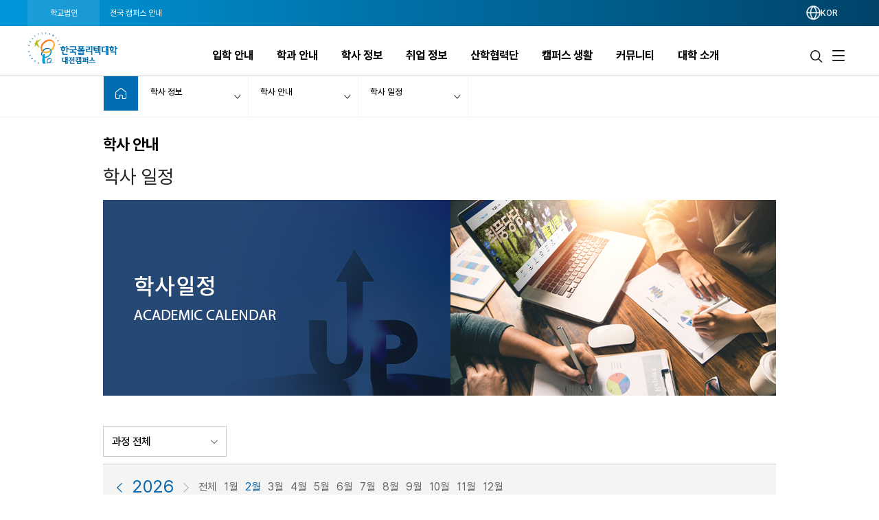

--- FILE ---
content_type: text/html; charset=utf-8
request_url: https://kopo.ac.kr/daejeon/content.do?menu=5388
body_size: 125713
content:
<!DOCTYPE html>
<html lang="ko" >
<head>
<meta charset="utf-8">
<meta http-equiv="X-UA-Compatible" content="IE=edge" />
<meta name="viewport" content="width=device-width, initial-scale=1.0 ,maximum-scale=1.0, minimum-scale=1.0,user-scalable=no,target-densitydpi=medium-dpi" />
<meta name="author" content="폴리텍대학" />
<meta name="description" content="한국폴리텍대학 대전캠퍼스 홈페이지입니다." />
<meta name="keywords" content="폴리텍대학" />
<link rel="shortcut icon" href="/images/favicon.ico" type="image/x-icon" /> 
<link rel="stylesheet" media="all" href="/css/reset.css?ver=4.1.1.49" />
<link rel="stylesheet" as="style" crossorigin href="https://cdn.jsdelivr.net/gh/orioncactus/pretendard@v1.3.9/dist/web/static/pretendard.min.css" />
<!-- style & font -->
		<link rel="stylesheet" media="all" href="/css/common.css?ver=4.1.1.49" />
		<link rel="stylesheet" media="all" href="/css/board.css?ver=4.1.1.49" />
		<link rel="stylesheet" media="all" href="/css/contents.css?t=CKE20180508_9" />
		<link rel="stylesheet" media="all" href="/css/publish.css?ver=4.1.1.49" />
		<link rel="stylesheet" media="all" href="/css/campus/common.css?ver=4.1.1.49" />
		<link rel="stylesheet" media="all" href="/css/campus/publish.css?ver=4.1.1.49" />
		<link rel="stylesheet" media="all" href="/css/jquery.bxslider.css" />
		<link rel="stylesheet" media="all" href="/css/slick.css?new=Y1.1" />
		<link rel="stylesheet" media="all" href="/css/jquery.mCustomScrollbar.min.css" /> 

		<link rel="stylesheet" href="/assets2021/css/new_common.css?v=4.1.1.49">
		<link rel="stylesheet" href="/assets2021/css/new_main.css?v=4.1.1.49">
		<link rel="stylesheet" href="/assets2021/css/responsive_campus_mobile.css?v=4.1.1.49">
		<!-- 제이쿼리 UI -->
		<link rel="stylesheet" href="/js/jquery/ui/1.11.4/jquery-ui.css">
		<link rel="stylesheet" href="/js/jquery/ui/1.11.4/datepicker.css">
		<script src="/js/egovframework/com/cmm/jquery-1.12.3.min.js"></script>
		<script src="/js/jquery/ui/1.11.4/jquery-ui.js"></script>
		<script src="/js/jquery/ui/1.11.4/datepicker.js"></script>
		<script src="/js/kopo/jquery.nav.min.js"></script>
		<!-- 이미지 슬라이드 -->
		<script src="/js/kopo/jquery.bxslider.js"></script>
	<script>
	var contextPath = "";
	var kopoBaseUrl = contextPath + '';
	var baseUrl = contextPath + '/daejeon';
	var cpNm = 'daejeon';
	var cpLang = 'ko';
</script>
<script src="/js/kopo/common.js?ver=2.4.1.1.16"></script>
<script src="/js/search/search.js?ver=2"></script>
<!--<script src="/js/kopo/jquery.rwdImageMaps.min.js" type="application/javascript"></script>-->
<script type="text/javascript" src="/assets2021/lib/jquery/jquery.rwdImageMaps.min.js"></script>
<!-- script src="https://translate.google.com/translate_a/element.js?cb=googleTranslateElementInit"></script -->
<!--[if lt IE 9]>
	<script src="/js/kopo/selectivizr-min.js"></script>
	<script src="/js/kopo/html5shiv.min.js"></script>
	<script src="/js/kopo/respond.min.js"></script>
<![endif]--><title>학사 일정 &gt; 학사 안내 &gt; 학사 정보 | 대전캠퍼스</title>
<style>
.lang::after {display:none !important;}
.notification-icon {display:none !important;}
.gnb-anchor {justify-content:flex-end;}
.float-btn-group {display:none;}
.SQ_MENUDIV {display:none!important;}
.mainPopCnt {display: none!important;}
.right_wrap div.select-language .gnb-anchor {justify-content: flex-end!important;}
.gnb-wrap .select-language .lang-list {right: 4.4%;}
</style>
</head>
<body>
<div class="nav-skip">
	<h2 class="blind">건너뛰기 링크</h2>
	<a class="nav-skip__item" href="#container">대전캠퍼스 본문 바로가기</a><br/>
	<a class="nav-skip__item" href="#kopoMenu">대전캠퍼스 주메뉴 바로가기</a>
</div>
<div class="home-wrap campus">
			<article class="home-article1 campus-article">
				<div class="home-header1 header-wrap">
					<script>
// $(window).load(function(){
// 	$(".goog-te-combo").attr('title', '구글번역 언어선택');
// 	$("#fb-root").find("iframe").each(function(){
// 		var src = $(this).attr("src");
// 		$(this).attr('title', 'facebook');
// 	});
// });
</script>
<form name="searchTop" id="searchTop" method="post" action="/daejeon/search.do">
	<input type="hidden" name="query" />
	<input type="hidden" name="turnpage" value="search" />
	<input type="hidden" name="areaType" />
	<input type="hidden" name="degreeType" />
	<input type="hidden" name="mainsearch" />
</form>

<!-- 전국 캠퍼스 바로가기 :: s -->
<script>
var tlTimer;
var btimer = false;

function camMover(cam) {
	$('.tooltip').hide();
	$(cam).next().show();
	hide_timer (false);
}

function camMout() {
	hide_timer (true);
}

function camToggle(cam) {
	if ($('.tooltip').is(":visible")) {
		$('.tooltip').hide();
	} else { 
		$('.tooltip').hide();
		$(cam).next().show();
	}
}

function hide_timer(btimer) {
	if (btimer) {
		tlTimer = setTimeout(function(){
			$('.tooltip').hide();
		  }, 1500);
	} else {
		clearTimeout(tlTimer);
		tlTimer = null;
	}
}
</script>
<style>
.main_all_campus .all_campus_body .golink ul {width:159px;}
.main_all_campus .all_campus_body .golink >li:nth-child(1) .tooltip {width:160px;}
.main_all_campus .all_campus_body .golink >li:nth-child(5) .tooltip {width:160px;}
.main_all_campus .area_group {padding-right: 5px;width: 68%;}
.main_all_campus .area_group .area_box {width:25%;min-height: 250px;}
.main_all_campus .area_group .area_box:nth-child(1),.main_all_campus .area_group .area_box:nth-child(4) {width:40%;}
.main_all_campus .area_group .area_box:nth-child(3) {width:35%;}
.main_all_campus .area_group .area_box:nth-child(5) {width:37%;}
.main_all_campus .area_group .area_box:nth-child(6) {width:20%;}

.main_all_campus .all_campus_clr span.cl1  {background: initial; color: #ff0000;display: inline-block;width: 7px;height: 7px;margin-right: 4px;border-radius: 5px;}
.main_all_campus .all_campus_clr span.cl2  {background: initial; color: #A38300;display: inline-block;width: 7px;height: 7px;margin-right: 4px;border-radius: 5px;}
.main_all_campus .all_campus_clr span.cl3  {background: initial; color: #FF00FC;display: inline-block;width: 7px;height: 7px;margin-right: 4px;border-radius: 5px;}
.main_all_campus .all_campus_clr span.cl4  {background: initial; color: #9500ff;display: inline-block;width: 7px;height: 7px;margin-right: 4px;border-radius: 5px;}
.main_all_campus .all_campus_clr span.cl5  {background: initial; color: #0b5215;display: inline-block;width: 7px;height: 7px;margin-right: 4px;border-radius: 5px;}
.main_all_campus .all_campus_clr span.cl6  {background: initial; color: #329787;display: inline-block;width: 7px;height: 7px;margin-right: 4px;border-radius: 5px;}
.main_all_campus .all_campus_clr span.cl7  {background: initial; color: #145279;display: inline-block;width: 7px;height: 7px;margin-right: 4px;border-radius: 5px;}
.main_all_campus .all_campus_clr span.cl8  {background: initial; color: #fa7411;display: inline-block;width: 7px;height: 7px;margin-right: 4px;border-radius: 5px;}
.main_all_campus .all_campus_clr span.cl9  {background: initial; color: #118fc2;display: inline-block;width: 7px;height: 7px;margin-right: 4px;border-radius: 5px;}
.main_all_campus .all_campus_clr span.cl10 {background: initial; color: #2ba600;display: inline-block;width: 7px;height: 7px;margin-right: 4px;border-radius: 5px;}
.main_all_campus .all_campus_clr span.cl11 {background: initial; color: #a34a28;display: inline-block;width: 7px;height: 7px;margin-right: 4px;border-radius: 5px;}
.main_all_campus .all_campus_clr span.cl12 {background: initial; color: #5e2ff9;display: inline-block;width: 7px;height: 7px;margin-right: 4px;border-radius: 5px;}

.main_all_campus .area_group .area_box span.cl1  {background: initial; color: #ff0000;display: inline;border-radius: 5px;font-size: inherit;line-height: inherit;text-align: center;margin-left: initial;margin-right: 2px;}
.main_all_campus .area_group .area_box span.cl2  {background: initial; color: #A38300;display: inline;border-radius: 5px;font-size: inherit;line-height: inherit;text-align: center;margin-left: initial;margin-right: 2px;}
.main_all_campus .area_group .area_box span.cl3  {background: initial; color: #FF00FC;display: inline;border-radius: 5px;font-size: inherit;line-height: inherit;text-align: center;margin-left: initial;margin-right: 2px;}
.main_all_campus .area_group .area_box span.cl4  {background: initial; color: #9500ff;display: inline;border-radius: 5px;font-size: inherit;line-height: inherit;text-align: center;margin-left: initial;margin-right: 2px;}
.main_all_campus .area_group .area_box span.cl5  {background: initial; color: #0b5215;display: inline;border-radius: 5px;font-size: inherit;line-height: inherit;text-align: center;margin-left: initial;margin-right: 2px;}
.main_all_campus .area_group .area_box span.cl6  {background: initial; color: #329787;display: inline;border-radius: 5px;font-size: inherit;line-height: inherit;text-align: center;margin-left: initial;margin-right: 2px;}
.main_all_campus .area_group .area_box span.cl7  {background: initial; color: #145279;display: inline;border-radius: 5px;font-size: inherit;line-height: inherit;text-align: center;margin-left: initial;margin-right: 2px;}
.main_all_campus .area_group .area_box span.cl8  {background: initial; color: #fa7411;display: inline;border-radius: 5px;font-size: inherit;line-height: inherit;text-align: center;margin-left: initial;margin-right: 2px;}
.main_all_campus .area_group .area_box span.cl9  {background: initial; color: #118fc2;display: inline;border-radius: 5px;font-size: inherit;line-height: inherit;text-align: center;margin-left: initial;margin-right: 2px;}
.main_all_campus .area_group .area_box span.cl10 {background: initial; color: #2ba600;display: inline;border-radius: 5px;font-size: inherit;line-height: inherit;text-align: center;margin-left: initial;margin-right: 2px;}
.main_all_campus .area_group .area_box span.cl11 {background: initial; color: #a34a28;display: inline;border-radius: 5px;font-size: inherit;line-height: inherit;text-align: center;margin-left: initial;margin-right: 2px;}
.main_all_campus .area_group .area_box span.cl12 {background: initial; color: #5e2ff9;display: inline;border-radius: 5px;font-size: inherit;line-height: inherit;text-align: center;margin-left: initial;margin-right: 2px;}

.main_all_campus .area_group .area_box span.orange {background: url("../images/kopo/all_cam_orange2.png") no-repeat;}
.main_all_campus .area_group .area_box ul li.cl12 {border-left: 3px solid #5e2ff9;padding-left: 6px;}
.main_all_campus .area_group .area_box span.blu2 {background: url("../images/kopo/all_cam_blue2.png") no-repeat;}
@media all and (max-width:640px) {
	.main_all_campus .area_group {
		width:100%;
		box-sizing:border-box;
		display:flex;
		flex-wrap: wrap;
	}
	.main_all_campus .area_group .area_box,.main_all_campus .area_group .area_box:nth-child(1), .main_all_campus .area_group .area_box:nth-child(4),.main_all_campus .area_group .area_box:nth-child(3), .main_all_campus .area_group .area_box:nth-child(6), .main_all_campus .area_group .area_box:nth-child(5) {
		width:50%;
		padding-bottom:20px;
		min-height:0;
	}
	.main_all_campus .area_group .area_box:nth-child(2) {
		padding:0;
	}
	.main_all_campus .all_campus_body .area_box .area {
		display: block;
		float:none;
	}
}
</style>
<div class="main_all_campus">
	<div class="all_campus_content">
		<div class="gray_bg">
			<div class="tit_row">
				<h3>한국폴리텍대학 전국 캠퍼스 안내</h3>
				<p>캠퍼스명을 선택하시면 해당 홈페이지로 이동합니다.</p>
			</div>
		</div>
			
		<div class="all_campus_body">
			<img class="all_campus_map" alt="한국폴리텍대학 전국 캠퍼스 지도" src="/images/kopo/all_campus_map5.png"/>
<pre class="blind">
 서울.경기: ①Ⅰ대학(1대학) ②Ⅱ대학(2대학), ▲연구원
 강원도: ③Ⅲ대학(3대학)
 충청북도: ④Ⅳ대학(4대학), ■기술대안고교
 충청남도: ④Ⅳ대학(4대학), ★특성화
 전라북도: ⑤Ⅴ대학(5대학), ●인재원, ◆교육원
 전라남도: ⑤Ⅴ대학(5대학)
 경상북도: ⑥Ⅵ대학(6대학), ★특성화
 경상남도: ⑦Ⅶ대학(7대학), ★특성화
 제주도: ①Ⅰ대학(1대학)
</pre>

			<ul class="golink">
				<li>
					<a class="goCampusPop" href="#" onmouseover="camMover(this)" onmouseout="camMout()" onclick="camToggle(this); return false;">
						<span class="blind">서울.경기 : 서울정수캠퍼스, 서울강서캠퍼스, 성남캠퍼스, 융합기술교육원, 인천캠퍼스, 남인천캠퍼스, 화성캠퍼스, 광명융합기술교육원, 반도체융합캠퍼스, 직업교육연구원</span>
					</a>
					<div class="tooltip">
						<span class="pop_row"></span>
						<ul>
							<li><a href="/jungsu/index.do" target="_blank" title="새창">서울정수캠퍼스</a></li>
							<li><a href="/kangseo/index.do" target="_blank" title="새창">서울강서캠퍼스</a></li>
							<li><a href="/seongnam/index.do" target="_blank" title="새창">성남캠퍼스</a></li>
							<li><a href="/ctc/index.do" target="_blank" title="새창">분당융합기술교육원</a></li>
							<li><a href="/incheon/index.do" target="_blank" title="새창">인천캠퍼스</a></li>
							<li><a href="/namincheon/index.do" target="_blank" title="새창">남인천캠퍼스</a></li>
							<li><a href="/hwaseong/index.do" target="_blank" title="새창">화성캠퍼스</a></li>
							<li><a href="/gm/index.do" target="_blank" title="새창">광명융합기술교육원</a></li>
							<li><a href="/semi/index.do" target="_blank" title="새창">반도체융합캠퍼스</a></li>
							<li><a href="/piver/index.do" target="_blank" title="새창">직업교육연구원</a></li>						
						</ul>
					</div>
				</li>
				<li>
					<a class="goCampusPop" href="#" onmouseover="camMover(this)" onmouseout="camMout()" onclick="camToggle(this); return false;">
						<span class="blind">강원도 : 춘천캠퍼스, 원주캠퍼스, 강릉캠퍼스</span>
					</a>
					<div class="tooltip">
						<span class="pop_row"></span>
						<ul>
							<li><a href="/chuncheon/index.do" target="_blank" title="새창">춘천캠퍼스</a></li>
							<li><a href="/wonju/index.do" target="_blank" title="새창">원주캠퍼스</a></li>
							<li><a href="/gangneung/index.do" target="_blank" title="새창">강릉캠퍼스</a></li>
						</ul>
					</div>
				</li>
				<li>
					<a class="goCampusPop" href="#" onmouseover="camMover(this)" onmouseout="camMout()" onclick="camToggle(this); return false;">
						<span class="blind">충청북도 : 청중캠퍼스, 충주캠퍼스, 다솜고등학교</span>
					</a>
					<div class="tooltip">
						<span class="pop_row"></span>
						<ul>
							<li><a href="/cheongju/index.do" target="_blank" title="새창">청주캠퍼스</a></li>
							<li><a href="/chungju/index.do" target="_blank" title="새창">충주캠퍼스</a></li>
							<li><a href="/dasom/index.do" target="_blank" title="새창">다솜고등학교</a></li>
							
						</ul>
					</div>
				</li>
				<li>
					<a class="goCampusPop" href="#" onmouseover="camMover(this)" onmouseout="camMout()" onclick="camToggle(this); return false;">
						<span class="blind">충청남도 : 대전캠퍼스, 아산캠퍼스, 충남캠퍼스, 바이오캠퍼스</span>
					</a>
					<div class="tooltip">
						<span class="pop_row"></span>
						<ul>
							<li><a href="/daejeon/index.do" target="_blank" title="새창">대전캠퍼스</a></li>
							<li><a href="/asan/index.do" target="_blank" title="새창">아산캠퍼스</a></li>
							<li><a href="/chungnam/index.do" target="_blank" title="새창">충남캠퍼스</a></li>
							<li><a href="/bio/index.do" target="_blank" title="새창">바이오캠퍼스</a></li>
						</ul>
					</div>
				</li>
				<li>
					<a class="goCampusPop" href="#" onmouseover="camMover(this)" onmouseout="camMout()" onclick="camToggle(this); return false;">
						<span class="blind">경상북도 : 대구캠퍼스, 남대구캠퍼스, 구미캠퍼스, 포항캠퍼스, 영주캠퍼스, 영남융합기술캠퍼스, 로봇캠퍼스</span>
					</a>
					<div class="tooltip">
						<span class="pop_row"></span>
						<ul>
							<li><a href="/daegu/index.do" target="_blank" title="새창">대구캠퍼스</a></li>
							<li><a href="/namdaegu/index.do" target="_blank" title="새창">남대구캠퍼스</a></li>
							<li><a href="/gumi/index.do" target="_blank" title="새창">구미캠퍼스</a></li>
							<li><a href="/pohang/index.do" target="_blank" title="새창">포항캠퍼스</a></li>
							<li><a href="/yeongju/index.do" target="_blank" title="새창">영주캠퍼스</a></li>
							<li><a href="/yct/index.do" target="_blank" title="새창">영남융합기술캠퍼스</a></li>
							<li><a href="/robot/index.do" target="_blank" title="새창">로봇캠퍼스</a></li>
						</ul>
					</div>
				</li>
				<li>
					<a class="goCampusPop" href="#" onmouseover="camMover(this)" onmouseout="camMout()" onclick="camToggle(this); return false;">
						<span class="blind">전라북도 : 전북캠퍼스, 익산캠퍼스, 인재원, 신기술교육원</span>
					</a>
					<div class="tooltip">
						<span class="pop_row"></span>
						<ul>
							
							<li><a href="/jb/index.do" target="_blank" title="새창">전북캠퍼스</a></li>
							<li><a href="/iksan/index.do" target="_blank" title="새창">익산캠퍼스</a></li>
							<li><a href="/hrd/index.do" target="_blank" title="새창">인재원</a></li>
							<li><a href="/int/index.do" target="_blank" title="새창">신기술교육원</a></li>
						</ul>
					</div>
				</li>
				<li>
					<a class="goCampusPop" href="#" onmouseover="camMover(this)" onmouseout="camMout()" onclick="camToggle(this); return false;">
						<span class="blind">경상남도 : 창원캠퍼스, 부산캠퍼스, 울산캠퍼스, 동부산캠퍼스, 진주캠퍼스, 석유화학공정기술교육원, 항공캠퍼스</span>
					</a>
					<div class="tooltip">
						<span class="pop_row"></span>
						<ul>
							<li><a href="/changwon/index.do" target="_blank" title="새창">창원캠퍼스</a></li>
							<li><a href="/busan/index.do" target="_blank" title="새창">부산캠퍼스</a></li>
							<li><a href="/ulsan/index.do" target="_blank" title="새창">울산캠퍼스</a></li>
							<li><a href="/dongbusan/index.do" target="_blank" title="새창">동부산캠퍼스</a></li>
							<li><a href="/jinju/index.do" target="_blank" title="새창">진주캠퍼스</a></li>
							<li><a href="/pptc/index.do" target="_blank" title="새창">석유화학공정기술교육원</a></li>
							<li><a href="/kapc/index.do" target="_blank" title="새창">항공캠퍼스</a></li>
						</ul>
					</div>
				</li>
				<li>
					<a class="goCampusPop" href="#" onmouseover="camMover(this)" onmouseout="camMout()" onclick="camToggle(this); return false;">
						<span class="blind">전라남도 : 광주캠퍼스, 전남캠퍼스, 순천캠퍼스, 전력기술교육원</span>
					</a>
					<div class="tooltip">
						<span class="pop_row"></span>
						<ul>
							<li><a href="/gwangju/index.do" target="_blank" title="새창">광주캠퍼스</a></li>
							<li><a href="/jeonnam/index.do" target="_blank" title="새창">전남캠퍼스</a></li>
							<li><a href="/suncheon/index.do" target="_blank" title="새창">순천캠퍼스</a></li>
							<li><a href="/power/index.do" target="_blank" title="새창">전력기술교육원</a></li>
						</ul>
					</div>
				</li>

				<li>
					<a class="goCampusPop" href="#" onmouseover="camMover(this)" onmouseout="camMout()" onclick="camToggle(this); return false;">
						<span class="blind">제주도 : 제주캠퍼스</span>
					</a>
					<div class="tooltip">
						<span class="pop_row"></span>
						<ul>
							<li><a href="/jeju/index.do" target="_blank" title="새창">제주캠퍼스</a></li>
						</ul>
					</div>
				</li>
			</ul>
			
			<ul class="all_campus_clr">
				<li><span class="cl1">①</span><span class="cl_txt">Ⅰ대학</span></li>
				<li><span class="cl2">②</span><span class="cl_txt">Ⅱ대학</span></li>
				<li><span class="cl3">③</span><span class="cl_txt">Ⅲ대학</span></li>
				<li><span class="cl4">④</span><span class="cl_txt">Ⅳ대학</span></li>
				<li><span class="cl5">⑤</span><span class="cl_txt">Ⅴ대학</span></li>
				<li><span class="cl6">⑥</span><span class="cl_txt">Ⅵ대학</span></li>
				<li><span class="cl7">⑦</span><span class="cl_txt">Ⅶ대학</span></li>
				<li><span class="cl8">★</span><span class="cl_txt">특성화</span></li>
				<li><span class="cl9">●</span><span class="cl_txt">인재원</span></li>
				<li><span class="cl11">◆</span><span class="cl_txt">교육원</span></li>
				<li><span class="cl12">▲</span><span class="cl_txt">연구원</span></li>
				<li><span class="cl10">■</span><span class="cl_txt">기술대안고교</span></li>
			</ul>
			
			<div class="area_group" style="font-size: 14px;">
				<div class="area_box">
					<h4 class="area">수도권</h4>
					<ul>
						<li class="cl1"><a href="/jungsu/index.do" onclick="goCampus(this); return false;" target="_blank" title="새창"><span class="cl1">①</span>서울정수캠퍼스</a></li>
						<li class="cl1"><a href="/kangseo/index.do" onclick="goCampus(this); return false;" target="_blank" title="새창"><span class="cl1">①</span>서울강서캠퍼스</a></li>
						<li class="cl1"><a href="/seongnam/index.do" onclick="goCampus(this); return false;" target="_blank" title="새창"><span class="cl1">①</span>성남캠퍼스</a></li>
						<li class="cl1"><a href="/ctc/index.do" onclick="goCampus(this); return false;" target="_blank" title="새창"><span class="cl1">①</span>분당융합기술교육원</a><span class="orange">교육원</span></li>
						<li class="cl2 blnk"><a href="/incheon/index.do" onclick="goCampus(this); return false;" target="_blank" title="새창"><span class="cl2">②</span>인천캠퍼스</a></li>
						<li class="cl2"><a href="/namincheon/index.do" onclick="goCampus(this); return false;" target="_blank" title="새창"><span class="cl2">②</span>남인천캠퍼스</a></li>
						<li class="cl2"><a href="/hwaseong/index.do" onclick="goCampus(this); return false;" target="_blank" title="새창"><span class="cl2">②</span>화성캠퍼스</a></li>
						<li class="cl2"><a href="/gm/index.do" onclick="goCampus(this); return false;" target="_blank" title="새창"><span class="cl2">②</span>광명융합기술교육원</a><span class="orange">교육원</span></li>
						<li class="cl8 blnk"><a href="/semi/index.do" onclick="goCampus(this); return false;" target="_blank" title="새창"><span class="cl8">★<span class="blind">특성화캠퍼스</span></span>반도체융합캠퍼스</a></li>
						<li class="cl12 blnk"><a href="/piver/index.do" onclick="goCampus(this); return false;" target="_blank" title="새창"><span class="cl12">▲<span class="blind">연구원</span></span>직업교육연구원</a><span class="blu2">연구원</span></li>
					</ul>
				</div>
									
				<div class="area_box">
					<h4 class="area">강원도</h4>
					<ul>
						<li class="cl3"><a href="/chuncheon/index.do" onclick="goCampus(this); return false;" target="_blank" title="새창"><span class="cl3">③</span>춘천캠퍼스</a></li>
						<li class="cl3"><a href="/wonju/index.do" onclick="goCampus(this); return false;" target="_blank" title="새창"><span class="cl3">③</span>원주캠퍼스</a></li>
						<li class="cl3"><a href="/gangneung/index.do" onclick="goCampus(this); return false;" target="_blank" title="새창"><span class="cl3">③</span>강릉캠퍼스</a></li>
					</ul>
				</div>
									
				<div class="area_box">
					<h4 class="area">충청도</h4>
					<ul>
						<li class="cl4"><a href="/daejeon/index.do" onclick="goCampus(this); return false;" target="_blank" title="새창"><span class="cl4">④</span>대전캠퍼스</a></li>
						<li class="cl4"><a href="/cheongju/index.do" onclick="goCampus(this); return false;" target="_blank" title="새창"><span class="cl4">④</span>청주캠퍼스</a></li>
						<li class="cl4"><a href="/asan/index.do" onclick="goCampus(this); return false;" target="_blank" title="새창"><span class="cl4">④</span>아산캠퍼스</a></li>
						<li class="cl4"><a href="/hongseong/index.do" onclick="goCampus(this); return false;" target="_blank" title="새창"><span class="cl4">④</span>충남캠퍼스</a></li>
						<li class="cl4"><a href="/chungju/index.do" onclick="goCampus(this); return false;" target="_blank" title="새창"><span class="cl4">④</span>충주캠퍼스</a></li>
						<li class="cl8 blnk"><a href="/bio/index.do" onclick="goCampus(this); return false;" target="_blank" title="새창"><span class="cl8">★<span class="blind">특성화캠퍼스</span></span>바이오캠퍼스</a></li>
						<li class="cl10 blnk"><a href="/dasom/index.do" onclick="goCampus(this); return false;" target="_blank" title="새창"><span class="cl10">■<span class="blind">기술대안고교</span></span>다솜고등학교</a><span class="green">기술대안고교</span></li>
					</ul>
				</div>
									
				<div class="area_box">
					<h4 class="area">전라도</h4>
					<ul>
						<li class="cl5 blnk"><a href="/gwangju/index.do" onclick="goCampus(this); return false;" target="_blank" title="새창"><span class="cl5">⑤</span>광주캠퍼스</a></li>
						<li class="cl5"><a href="/jb/index.do" onclick="goCampus(this); return false;" target="_blank" title="새창"><span class="cl5">⑤</span>전북캠퍼스</a></li>
						<li class="cl5"><a href="/jeonnam/index.do" onclick="goCampus(this); return false;" target="_blank" title="새창"><span class="cl5">⑤</span>전남캠퍼스</a></li>
						<li class="cl5"><a href="/iksan/index.do" onclick="goCampus(this); return false;" target="_blank" title="새창"><span class="cl5">⑤</span>익산캠퍼스</a></li>
						<li class="cl5"><a href="/suncheon/index.do" onclick="goCampus(this); return false;" target="_blank" title="새창"><span class="cl5">⑤</span>순천캠퍼스</a></li>
						<li class="cl11 blnk"><a href="/int/index.do" onclick="goCampus(this); return false;" target="_blank" title="새창"><span class="cl11">◆<span class="blind">교육원</span></span>신기술교육원</a><span class="brown">교육원</span></li>
						<li class="cl11"><a href="/power/index.do" onclick="goCampus(this); return false;" target="_blank" title="새창"><span class="cl11">◆<span class="blind">교육원</span></span>전력기술교육원</a><span class="brown">교육원</span></li>
						<li class="cl9 blnk"><a href="/hrd/index.do" onclick="goCampus(this); return false;" target="_blank" title="새창"><span class="cl9">●<span class="blind">인재원</span></span>인재원</a><span class="blue">인재원</span></li>
					</ul>
				</div>
									
				<div class="area_box">
					<h4 class="area">경상도</h4>
					<ul>
						<li class="cl6"><a href="/daegu/index.do" onclick="goCampus(this); return false;" target="_blank" title="새창"><span class="cl6">⑥</span>대구캠퍼스</a></li>
						<li class="cl6"><a href="/gumi/index.do" onclick="goCampus(this); return false;" target="_blank" title="새창"><span class="cl6">⑥</span>구미캠퍼스</a></li>
						<li class="cl6"><a href="/namdaegu/index.do" onclick="goCampus(this); return false;" target="_blank" title="새창"><span class="cl6">⑥</span>남대구캠퍼스</a></li>	
						<li class="cl6"><a href="/pohang/index.do" onclick="goCampus(this); return false;" target="_blank" title="새창"><span class="cl6">⑥</span>포항캠퍼스</a></li>
						<li class="cl6"><a href="/yeongju/index.do" onclick="goCampus(this); return false;" target="_blank" title="새창"><span class="cl6">⑥</span>영주캠퍼스</a></li>				
						<li class="cl6"><a href="/yct/index.do" onclick="goCampus(this); return false;" target="_blank" title="새창"><span class="cl6">⑥</span>영남융합기술캠퍼스</a></li>
						<li class="cl8 blnk"><a href="/robot/index.do" onclick="goCampus(this); return false;" target="_blank" title="새창"><span class="cl8">★<span class="blind">특성화캠퍼스</span></span>로봇캠퍼스</a></li>
						<li class="cl7 blnk"><a href="/changwon/index.do" onclick="goCampus(this); return false;" target="_blank" title="새창"><span class="cl7">⑦</span>창원캠퍼스</a></li>	
						<li class="cl7"><a href="/busan/index.do" onclick="goCampus(this); return false;" target="_blank" title="새창"><span class="cl7">⑦</span>부산캠퍼스</a></li>	
						<li class="cl7"><a href="/ulsan/index.do" onclick="goCampus(this); return false;" target="_blank" title="새창"><span class="cl7">⑦</span>울산캠퍼스</a></li>		
						<li class="cl7"><a href="/dongbusan/index.do" onclick="goCampus(this); return false;" target="_blank" title="새창"><span class="cl7">⑦</span>동부산캠퍼스</a></li>	
						<li class="cl7"><a href="/jinju/index.do" onclick="goCampus(this); return false;" target="_blank" title="새창"><span class="cl7">⑦</span>진주캠퍼스</a></li>
						<li class="cl7" style="font-size: 13px;"><a href="/pptc/index.do" onclick="goCampus(this); return false;" target="_blank" title="새창"><span class="cl7">⑦</span>석유화학공정기술교육원</a><span class="orange">교육원</span></li>
						<li class="cl8 blnk"><a href="/kapc/index.do" onclick="goCampus(this); return false;" target="_blank" title="새창"><span class="cl8">★<span class="blind">특성화캠퍼스</span></span>항공캠퍼스</a></li>
					</ul>
				</div>
							
				<div class="area_box">
					<h4 class="area">제주도</h4>
					<ul>
						<li class="cl1"><a href="/jeju/index.do" onclick="goCampus(this); return false;" target="_blank" title="새창"><span class="cl1">①</span>제주캠퍼스</a></li>
					</ul>
				</div>
			</div>
		</div>
		<a href="#" class="all_campus_close" onclick="showAllCampus(); return false;"><img alt="한국폴리텍대학 전국 캠퍼스 바로가기 닫기" src="/images/kopo/all_cam_close.png"/></a>
	</div>
	<div class="all_campus_bg"></div>
</div>
<!-- 전국 캠퍼스 바로가기 :: e --><!-- 캠퍼스 logo 179px X 67px -->
<div class="gnb-wrap " id="kopoMenu">
	
<script>
	document.addEventListener("DOMContentLoaded", () => {
		const location = window.location.pathname.split("/");
		//console.log(location);
		if(location[location.length - 1] === "index.do") {
			document.querySelectorAll(".depth-2").forEach(depth2 =>  {
				depth2.setAttribute("style", "top: 8.75rem !important;");
			})
		} else {
			document.querySelectorAll(".depth-2").forEach(depth2 =>  {
				depth2.setAttribute("style", "top: 8.78rem !important");
			})
		}
	})
</script>
<section class="location-nav">
	<div class="nav_wrap">
		<div class="left_wrap">
			<a href="/index.do" style=" background: rgba(255, 255, 255, 0.1); opacity: 1;">학교법인</a>
			<a href="javascript:showAllCampus()" class="gnb_all_campus">전국 캠퍼스 안내</a>
			</div>
		<div class="right_wrap">
			<div class="select-language" style="display: block; flex: 1 1 auto;">
				<div class="gnb-item gnb-item--type-changeleng">
							<a href="#" class="gnb-anchor" title="언어선택 메뉴 펼치기">
								<!-- <span class="icon-flag ko"></span> -->
									<img src="/assets2021/img/language.png" alt="lang">
								<span class="lang" >KOR</span>
							</a>
							<ul class="lang-list util_select_lang"> <!-- 초기 상태에서 숨김 -->
								<li>
									<a href="/index.do"><span class="icon-flag ko"></span><span class="lang">KOR</span></a>
								</li>
								<li><div id="google_translate_element"></div></li>
							</ul>
						</div>
					</div>
			<a href="javascript:void(0);" onclick="mainPopupOpen('.popup01');" class="mainPopCnt" data-cnt="0" title="팝업열기">
				<div class="notification-icon">
					<img src="/assets2021/img/202410/bell.png" alt="Notification" class="bell-icon" />
					<span style="color: #ffffff; line-height: 1.5625rem; height: 1.5625rem;">팝업</span>
					<span class="notification-count">0</span>
				</div>
			</a>
		</div>
	</div>
</section>
	<div class="gnb">
		<h1 class="logo">
				<a href="/daejeon/index.do">
					<img src="/images/logo_new/daejeon.png" alt="한국폴리텍대학 대전캠퍼스">
				</a>
			</h1>
			<div class="gnb-list">
			<div class="gnb-header for-mobile">
				<div class="prefix">
				</div>
				<div class="suffix">
					<a href="" class="for-mobile btn-close-menu">메뉴닫기</a>
				</div>
			</div>
			<form name="mnufrm" class="my-form">
			<ul class="depth-1 ">
				<div style="display: none;"><input type="hidden" id="chd12508" value="MENUTY0003" /></div>
									<div style="display: none;"><input type="hidden" id="chd12621" value="MENUTY0003" /></div>
									<div style="display: none;"><input type="hidden" id="chd12622" value="MENUTY0003" /></div>
									<div style="display: none;"><input type="hidden" id="chd12624" value="MENUTY0003" /></div>
									<div style="display: none;"><input type="hidden" id="chd12625" value="MENUTY0003" /></div>
									<div style="display: none;"><input type="hidden" id="chd12626" value="MENUTY0003" /></div>
									<div style="display: none;"><input type="hidden" id="chd12893" value="MENUTY0003" /></div>
									<div style="display: none;"><input type="hidden" id="chd12894" value="MENUTY0003" /></div>
									<div style="display: none;"><input type="hidden" id="chd12895" value="MENUTY0003" /></div>
									<div style="display: none;"><input type="hidden" id="chd13465" value="MENUTY0002" /></div>
									<li ><a href="#" class="snb-anchor" onclick="gnbMenuOver(this); return false;">
									<span>
									입학 안내</span></a><div class="depth-2">
										<div class="nav-leftcon">
											<div style="text-align: left; font: normal normal bold 2.5rem/2.9375rem Pretendard; letter-spacing: 0px; color: #FFFFFF; opacity: 1; margin-top: 5.625rem; margin-left: 10.25rem;">
												입학 안내</div>
											<div style="height: 1px; width: 19.125rem; background-color: #FFFFFF; opacity: 1; margin-left: 10.25rem; margin-top: 1.25rem;"></div>
											<div style="text-align: left; font: normal normal 400 1rem/1.625rem Pretendard; letter-spacing: 0px; color: #FFFFFF; opacity: 1; width: 17rem; margin-left: 10.25rem; margin-top: 1.25rem;">
												한국을 대표하는 최대 규모의 직업교육 대학
											</div>
											<div style="text-align: left; font: normal normal 400 1rem/1.625rem Pretendard; letter-spacing: 0px; color: #FFFFFF; opacity: 1; width: 9rem; margin-left: 10.25rem; margin-top: 0;">
												한국폴리텍대학
											</div>
											<div style="width: 25.25rem; height: 25.25rem; margin-top: 11.6rem; margin-left: 3.7rem;">
												<img src="/assets2021/img/202410/GNB-biglogo.png" alt='KOREA POLYTECHNICS'>
											</div>
										</div>
										<div class="container">
										<div class="nav-list"><div class="category"><a href="#" class="snb-anchor__sub snb-anchor__sub--type-title" onclick="goMenu('12865'); return false;" id="chd5365">
									<span>
									모집 요강</span></a></div>
										<ul><li><ul>
											<div class="nav-list-t1">
										<div class="nav-list-dot"></div><li ><a href="/daejeon/content.do?menu=12865" class="" id="chd12865">
									<span>
									대전캠퍼스 운영과정</span></a></li>
										</div>
										<div class="nav-list-t1">
										<div class="nav-list-dot"></div><li ><a href="/daejeon/content.do?menu=14207" class="" id="chd14207">
									<span>
									대전캠퍼스 입학가이드북</span></a></li>
										</div>
										<div class="nav-list-t1">
										<div class="nav-list-dot"></div><li ><a href="/daejeon/content.do?menu=16852" class="" id="chd16852">
									<span>
									2년제 학위과정</span></a></li>
										</div>
										<div class="nav-list-t1">
										<div class="nav-list-dot"></div><li ><a href="/daejeon/content.do?menu=12890" class="" id="chd12890">
									<span>
									고숙련 일학습병행(P-TECH)과정</span></a></li>
										</div>
										<div class="nav-list-t1">
										<div class="nav-list-dot"></div><li ><a href="/daejeon/content.do?menu=5834" class="" id="chd5834">
									<span>
									일반계고 위탁과정(1년)</span></a></li>
										</div>
										<div class="nav-list-t1">
										<div class="nav-list-dot"></div><li ><a href="/daejeon/content.do?menu=8383" class="" id="chd8383">
									<span>
									하이테크과정(10개월)</span></a></li>
										</div>
										<div class="nav-list-t1">
										<div class="nav-list-dot"></div><li ><a href="/daejeon/content.do?menu=10367" class="" id="chd10367">
									<span>
									중장년 특화과정(4개월)</span></a></li>
										</div>
										<div class="nav-list-t1">
										<div class="nav-list-dot"></div><li ><a href="/daejeon/content.do?menu=8464" class="" id="chd8464">
									<span>
									여성 재취업과정<br/> 중장년 특화과정(단기)</span></a></li>
										</div>
										</ul></li></ul></div>
										<div class="nav-list"><div class="category"><a href="#" class="snb-anchor__sub snb-anchor__sub--type-title" onclick="goMenu('5370'); return false;" id="chd5369">
									<span>
									입학 상담</span></a></div>
										<ul><li><ul>
											<div class="nav-list-t1">
										<div class="nav-list-dot"></div><li ><a href="/daejeon/board.do?menu=5370" class="" id="chd5370">
									<span>
									공지사항</span></a></li>
										</div>
										<div class="nav-list-t1">
										<div class="nav-list-dot"></div><li ><a href="/daejeon/content.do?menu=5371" class="" id="chd5371">
									<span>
									입시 FAQ</span></a></li>
										</div>
										<div class="nav-list-t1">
										<div class="nav-list-dot"></div><li ><a href="/daejeon/board.do?menu=5372" class="" id="chd5372">
									<span>
									입학 문의</span></a></li>
										</div>
										<div class="nav-list-t1">
										<div class="nav-list-dot"></div><li ><a href="/daejeon/board.do?menu=5373" class="" id="chd5373">
									<span>
									입학 서식 자료실</span></a></li>
										</div>
										</ul></li></ul></div>
										<div class="nav-list"><div class="category"><a href="#" class="snb-anchor__sub snb-anchor__sub--type-title" onclick="goMenu('5375'); return false;" id="chd5374">
									<span>
									원서 접수</span></a></div>
										<ul><li><ul>
											<div class="nav-list-t1">
										<div class="nav-list-dot"></div><li ><a href="/daejeon/content.do?menu=5375" class="" id="chd5375">
									<span>
									인터넷 원서 접수</span></a></li>
										</div>
										<div class="nav-list-t1">
										<div class="nav-list-dot"></div><li ><a href="/daejeon/content.do?menu=5376" class="" id="chd5376">
									<span>
									면접 시간 조회</span></a></li>
										</div>
										<div class="nav-list-t1">
										<div class="nav-list-dot"></div><li ><a href="https://e.kopo.ac.kr/nx/index_external.html?bWVudUlkPU0wMDU1NDUmbG9naW5HYm49ZXgmc2hvd1RpdGxlPWZhbHNl" class=" link-to" id="chd5377"target="_blank" title="새 창 열림">
									<span>
									합격자 조회</span></a></li>
										</div>
										<div class="nav-list-t1">
										<div class="nav-list-dot"></div><li ><a href="/daejeon/content.do?menu=5378" class="" id="chd5378">
									<span>
									고지서 출력 / 납부 확인</span></a></li>
										</div>
										</ul></li></ul></div>
											</div></div></li>
											<li ><a href="#" class="snb-anchor" onclick="gnbMenuOver(this); return false;">
									<span>
									학과 안내</span></a><div class="depth-2">
										<div class="nav-leftcon">
											<div style="text-align: left; font: normal normal bold 2.5rem/2.9375rem Pretendard; letter-spacing: 0px; color: #FFFFFF; opacity: 1; margin-top: 5.625rem; margin-left: 10.25rem;">
												학과 안내</div>
											<div style="height: 1px; width: 19.125rem; background-color: #FFFFFF; opacity: 1; margin-left: 10.25rem; margin-top: 1.25rem;"></div>
											<div style="text-align: left; font: normal normal 400 1rem/1.625rem Pretendard; letter-spacing: 0px; color: #FFFFFF; opacity: 1; width: 17rem; margin-left: 10.25rem; margin-top: 1.25rem;">
												한국을 대표하는 최대 규모의 직업교육 대학
											</div>
											<div style="text-align: left; font: normal normal 400 1rem/1.625rem Pretendard; letter-spacing: 0px; color: #FFFFFF; opacity: 1; width: 9rem; margin-left: 10.25rem; margin-top: 0;">
												한국폴리텍대학
											</div>
											<div style="width: 25.25rem; height: 25.25rem; margin-top: 11.6rem; margin-left: 3.7rem;">
												<img src="/assets2021/img/202410/GNB-biglogo.png" alt='KOREA POLYTECHNICS'>
											</div>
										</div>
										<div class="container">
										<div class="nav-list"><div class="category"><a href="#" class="snb-anchor__sub snb-anchor__sub--type-title" onclick="goMenu('5381'); return false;" id="chd5380">
									<span>
									2년제 학위과정</span></a></div>
										<ul><li><ul>
											<div class="nav-list-t1">
										<div class="nav-list-dot"></div><li class="menu_thd_grp2 category-detail"><a href="#" class="" onclick="goMenu('13741'); return false;" id="chd5381">
									<span>
									2년제 학위과정</span></a></li>
										</div>
										<div class="nav-list-t1">
										<div class="nav-list-dot"></div><li ><a href="#" class="" onclick="goMenu('13742'); return false;" id="chd13741"
											 data-course="1921">
									<span>
									메타버스콘텐츠과</span></a></li>
										</div>
										<div style="display: none;"><input type="hidden" id="chd13742" value="MENUTY0002" /></div>
									<div style="display: none;"><input type="hidden" id="chd13743" value="MENUTY0002" /></div>
									<div style="display: none;"><input type="hidden" id="chd16954" value="MENUTY0009" /></div>
									<div style="display: none;"><input type="hidden" id="chd13744" value="MENUTY0006" /></div>
									<div style="display: none;"><input type="hidden" id="chd14169" value="MENUTY0003" /></div>
									<div style="display: none;"><input type="hidden" id="chd13745" value="MENUTY0003" /></div>
									<div class="nav-list-t1">
										<div class="nav-list-dot"></div><li ><a href="#" class="" onclick="goMenu('14225'); return false;" id="chd14224"
											 data-course="2001">
									<span>
									반도체융합기계과</span></a></li>
										</div>
										<div style="display: none;"><input type="hidden" id="chd14225" value="MENUTY0002" /></div>
									<div style="display: none;"><input type="hidden" id="chd14226" value="MENUTY0002" /></div>
									<div style="display: none;"><input type="hidden" id="chd14652" value="MENUTY0009" /></div>
									<div style="display: none;"><input type="hidden" id="chd14227" value="MENUTY0006" /></div>
									<div style="display: none;"><input type="hidden" id="chd14655" value="MENUTY0009" /></div>
									<div style="display: none;"><input type="hidden" id="chd14656" value="MENUTY0009" /></div>
									<div class="nav-list-t1">
										<div class="nav-list-dot"></div><li ><a href="#" class="" onclick="goMenu('14784'); return false;" id="chd14229"
											 data-course="2002">
									<span>
									반도체장비제어과</span></a></li>
										</div>
										<div style="display: none;"><input type="hidden" id="chd14784" value="MENUTY0002" /></div>
									<div style="display: none;"><input type="hidden" id="chd14231" value="MENUTY0002" /></div>
									<div style="display: none;"><input type="hidden" id="chd14786" value="MENUTY0002" /></div>
									<div style="display: none;"><input type="hidden" id="chd14232" value="MENUTY0006" /></div>
									<div style="display: none;"><input type="hidden" id="chd14769" value="MENUTY0003" /></div>
									<div style="display: none;"><input type="hidden" id="chd14694" value="MENUTY0003" /></div>
									<div style="display: none;"><input type="hidden" id="chd14233" value="MENUTY0003" /></div>
									<div style="display: none;"><input type="hidden" id="chd14768" value="MENUTY0003" /></div>
									<div class="nav-list-t1">
										<div class="nav-list-dot"></div><li ><a href="#" class="" onclick="goMenu('5466'); return false;" id="chd5465"
											 data-course="948">
									<span>
									산업설비과</span></a></li>
										</div>
										<div style="display: none;"><input type="hidden" id="chd5466" value="MENUTY0002" /></div>
									<div style="display: none;"><input type="hidden" id="chd5467" value="MENUTY0002" /></div>
									<div style="display: none;"><input type="hidden" id="chd12515" value="MENUTY0003" /></div>
									<div style="display: none;"><input type="hidden" id="chd5468" value="MENUTY0006" /></div>
									<div style="display: none;"><input type="hidden" id="chd5469" value="MENUTY0003" /></div>
									<div style="display: none;"><input type="hidden" id="chd13440" value="MENUTY0002" /></div>
									<div style="display: none;"><input type="hidden" id="chd13937" value="MENUTY0002" /></div>
									<div style="display: none;"><input type="hidden" id="chd13803" value="MENUTY0005" /></div>
									<div class="nav-list-t1">
										<div class="nav-list-dot"></div><li ><a href="#" class="" onclick="goMenu('5544'); return false;" id="chd5543"
											 data-course="962">
									<span>
									스마트소프트웨어과</span></a></li>
										</div>
										<div style="display: none;"><input type="hidden" id="chd5544" value="MENUTY0002" /></div>
									<div style="display: none;"><input type="hidden" id="chd5545" value="MENUTY0002" /></div>
									<div style="display: none;"><input type="hidden" id="chd10383" value="MENUTY0004" /></div>
									<div style="display: none;"><input type="hidden" id="chd17076" value="MENUTY0009" /></div>
									<div style="display: none;"><input type="hidden" id="chd10384" value="MENUTY0004" /></div>
									<div style="display: none;"><input type="hidden" id="chd5546" value="MENUTY0006" /></div>
									<div style="display: none;"><input type="hidden" id="chd17075" value="MENUTY0009" /></div>
									<div style="display: none;"><input type="hidden" id="chd5547" value="MENUTY0004" /></div>
									<div class="nav-list-t1">
										<div class="nav-list-dot"></div><li ><a href="#" class="" onclick="goMenu('5485'); return false;" id="chd5484"
											 data-course="951">
									<span>
									영상크리에이터과</span></a></li>
										</div>
										<div style="display: none;"><input type="hidden" id="chd5485" value="MENUTY0002" /></div>
									<div style="display: none;"><input type="hidden" id="chd5486" value="MENUTY0002" /></div>
									<div style="display: none;"><input type="hidden" id="chd12522" value="MENUTY0003" /></div>
									<div style="display: none;"><input type="hidden" id="chd5487" value="MENUTY0006" /></div>
									<div style="display: none;"><input type="hidden" id="chd12521" value="MENUTY0003" /></div>
									<div style="display: none;"><input type="hidden" id="chd5488" value="MENUTY0003" /></div>
									<div class="nav-list-t1">
										<div class="nav-list-dot"></div><li ><a href="#" class="" onclick="goMenu('5510'); return false;" id="chd5509"
											 data-course="956">
									<span>
									인공지능과</span></a></li>
										</div>
										<div style="display: none;"><input type="hidden" id="chd5510" value="MENUTY0002" /></div>
									<div style="display: none;"><input type="hidden" id="chd5511" value="MENUTY0002" /></div>
									<div style="display: none;"><input type="hidden" id="chd5512" value="MENUTY0006" /></div>
									<div style="display: none;"><input type="hidden" id="chd5513" value="MENUTY0003" /></div>
									<div style="display: none;"><input type="hidden" id="chd12329" value="MENUTY0003" /></div>
									<div style="display: none;"><input type="hidden" id="chd12330" value="MENUTY0004" /></div>
									<div class="nav-list-t1">
										<div class="nav-list-dot"></div><li ><a href="#" class="" onclick="goMenu('5526'); return false;" id="chd5525"
											 data-course="959">
									<span>
									전기전자제어과</span></a></li>
										</div>
										<div style="display: none;"><input type="hidden" id="chd5526" value="MENUTY0002" /></div>
									<div style="display: none;"><input type="hidden" id="chd5527" value="MENUTY0002" /></div>
									<div style="display: none;"><input type="hidden" id="chd12867" value="MENUTY0003" /></div>
									<div style="display: none;"><input type="hidden" id="chd5528" value="MENUTY0006" /></div>
									<div style="display: none;"><input type="hidden" id="chd16889" value="MENUTY0004" /></div>
									<div style="display: none;"><input type="hidden" id="chd5529" value="MENUTY0003" /></div>
									<div class="nav-list-t1">
										<div class="nav-list-dot"></div><li ><a href="#" class="" onclick="goMenu('14245'); return false;" id="chd14244"
											 data-course="2005">
									<span>
									클라우드보안과</span></a></li>
										</div>
										<div style="display: none;"><input type="hidden" id="chd14245" value="MENUTY0002" /></div>
									<div style="display: none;"><input type="hidden" id="chd14246" value="MENUTY0002" /></div>
									<div style="display: none;"><input type="hidden" id="chd16899" value="MENUTY0009" /></div>
									<div style="display: none;"><input type="hidden" id="chd14247" value="MENUTY0006" /></div>
									<div style="display: none;"><input type="hidden" id="chd14773" value="MENUTY0003" /></div>
									<div style="display: none;"><input type="hidden" id="chd14772" value="MENUTY0003" /></div>
									<div style="display: none;"><input type="hidden" id="chd12431" value="MENUTY0003" /></div>
									<div style="display: none;"><input type="hidden" id="chd14059" value="MENUTY0003" /></div>
									<div style="display: none;"><input type="hidden" id="chd12628" value="MENUTY0003" /></div>
									<div style="display: none;"><input type="hidden" id="chd11892" value="MENUTY0003" /></div>
									<div style="display: none;"><input type="hidden" id="chd11891" value="MENUTY0003" /></div>
									<div style="display: none;"><input type="hidden" id="chd5463" value="MENUTY0003" /></div>
									<div style="display: none;"><input type="hidden" id="chd5460" value="MENUTY0002" /></div>
									<div style="display: none;"><input type="hidden" id="chd5462" value="MENUTY0002" /></div>
									<div style="display: none;"><input type="hidden" id="chd5461" value="MENUTY0002" /></div>
									</ul></li></ul></div>
										<div class="nav-list"><div class="category"><a href="#" class="snb-anchor__sub snb-anchor__sub--type-title" onclick="goMenu('5383'); return false;" id="chd5382">
									<span>
									직업교육과정(전액 무료)</span></a></div>
										<ul><li><ul>
											<div class="nav-list-t1">
										<div class="nav-list-dot"></div><li class="menu_thd_grp2 category-detail"><a href="#" class="" onclick="goMenu('13918'); return false;" id="chd5383">
									<span>
									일반계고 위탁과정</span></a></li>
										</div>
										<div class="nav-list-t1">
										<div class="nav-list-dot"></div><li ><a href="#" class="" onclick="goMenu('13919'); return false;" id="chd13918"
											 data-course="1951">
									<span>
									반도체장비제어과</span></a></li>
										</div>
										<div style="display: none;"><input type="hidden" id="chd13919" value="MENUTY0002" /></div>
									<div style="display: none;"><input type="hidden" id="chd13920" value="MENUTY0007" /></div>
									<div style="display: none;"><input type="hidden" id="chd13921" value="MENUTY0006" /></div>
									<div style="display: none;"><input type="hidden" id="chd13922" value="MENUTY0003" /></div>
									<div style="display: none;"><input type="hidden" id="chd17055" value="MENUTY0003" /></div>
									<div class="nav-list-t1">
										<div class="nav-list-dot"></div><li class="menu_thd_grp2 category-detail"><a href="#" class="" onclick="goMenu('13746'); return false;" id="chd8072">
									<span>
									하이테크과정(전문대 이상 취업과정)</span></a></li>
										</div>
										<div class="nav-list-t1">
										<div class="nav-list-dot"></div><li ><a href="#" class="" onclick="goMenu('13747'); return false;" id="chd13746"
											 data-course="1922">
									<span>
									메타버스콘텐츠과</span></a></li>
										</div>
										<div style="display: none;"><input type="hidden" id="chd13747" value="MENUTY0002" /></div>
									<div style="display: none;"><input type="hidden" id="chd13748" value="MENUTY0002" /></div>
									<div style="display: none;"><input type="hidden" id="chd16955" value="MENUTY0009" /></div>
									<div style="display: none;"><input type="hidden" id="chd13749" value="MENUTY0006" /></div>
									<div style="display: none;"><input type="hidden" id="chd16888" value="MENUTY0003" /></div>
									<div style="display: none;"><input type="hidden" id="chd13750" value="MENUTY0003" /></div>
									<div class="nav-list-t1">
										<div class="nav-list-dot"></div><li ><a href="#" class="" onclick="goMenu('14235'); return false;" id="chd14234"
											 data-course="2003">
									<span>
									반도체융합기계과<br/>(과정평가형: 설비보전기사)</span></a></li>
										</div>
										<div style="display: none;"><input type="hidden" id="chd14235" value="MENUTY0002" /></div>
									<div style="display: none;"><input type="hidden" id="chd14236" value="MENUTY0002" /></div>
									<div style="display: none;"><input type="hidden" id="chd14725" value="MENUTY0009" /></div>
									<div style="display: none;"><input type="hidden" id="chd14237" value="MENUTY0006" /></div>
									<div style="display: none;"><input type="hidden" id="chd14738" value="MENUTY0009" /></div>
									<div style="display: none;"><input type="hidden" id="chd14739" value="MENUTY0009" /></div>
									<div class="nav-list-t1">
										<div class="nav-list-dot"></div><li ><a href="#" class="" onclick="goMenu('14785'); return false;" id="chd14239"
											 data-course="2004">
									<span>
									반도체장비제어과</span></a></li>
										</div>
										<div style="display: none;"><input type="hidden" id="chd14785" value="MENUTY0002" /></div>
									<div style="display: none;"><input type="hidden" id="chd14241" value="MENUTY0002" /></div>
									<div style="display: none;"><input type="hidden" id="chd14787" value="MENUTY0002" /></div>
									<div style="display: none;"><input type="hidden" id="chd14242" value="MENUTY0006" /></div>
									<div style="display: none;"><input type="hidden" id="chd14770" value="MENUTY0003" /></div>
									<div style="display: none;"><input type="hidden" id="chd14695" value="MENUTY0009" /></div>
									<div style="display: none;"><input type="hidden" id="chd14243" value="MENUTY0003" /></div>
									<div style="display: none;"><input type="hidden" id="chd14767" value="MENUTY0003" /></div>
									<div class="nav-list-t1">
										<div class="nav-list-dot"></div><li ><a href="#" class="" onclick="goMenu('8074'); return false;" id="chd8073"
											 data-course="1147">
									<span>
									스마트소프트웨어과</span></a></li>
										</div>
										<div style="display: none;"><input type="hidden" id="chd8074" value="MENUTY0002" /></div>
									<div style="display: none;"><input type="hidden" id="chd8075" value="MENUTY0002" /></div>
									<div style="display: none;"><input type="hidden" id="chd10388" value="MENUTY0004" /></div>
									<div style="display: none;"><input type="hidden" id="chd17077" value="MENUTY0009" /></div>
									<div style="display: none;"><input type="hidden" id="chd10385" value="MENUTY0004" /></div>
									<div style="display: none;"><input type="hidden" id="chd8076" value="MENUTY0006" /></div>
									<div style="display: none;"><input type="hidden" id="chd8856" value="MENUTY0009" /></div>
									<div style="display: none;"><input type="hidden" id="chd17078" value="MENUTY0009" /></div>
									<div class="nav-list-t1">
										<div class="nav-list-dot"></div><li ><a href="#" class="" onclick="goMenu('9468'); return false;" id="chd9467"
											 data-course="1381">
									<span>
									영상크리에이터과</span></a></li>
										</div>
										<div style="display: none;"><input type="hidden" id="chd9468" value="MENUTY0002" /></div>
									<div style="display: none;"><input type="hidden" id="chd9469" value="MENUTY0002" /></div>
									<div style="display: none;"><input type="hidden" id="chd16891" value="MENUTY0003" /></div>
									<div style="display: none;"><input type="hidden" id="chd9470" value="MENUTY0006" /></div>
									<div style="display: none;"><input type="hidden" id="chd16892" value="MENUTY0003" /></div>
									<div style="display: none;"><input type="hidden" id="chd9471" value="MENUTY0003" /></div>
									<div class="nav-list-t1">
										<div class="nav-list-dot"></div><li ><a href="#" class="" onclick="goMenu('12181'); return false;" id="chd12180"
											 data-course="965">
									<span>
									인공지능과</span></a></li>
										</div>
										<div style="display: none;"><input type="hidden" id="chd12181" value="MENUTY0002" /></div>
									<div style="display: none;"><input type="hidden" id="chd12182" value="MENUTY0002" /></div>
									<div style="display: none;"><input type="hidden" id="chd12183" value="MENUTY0006" /></div>
									<div style="display: none;"><input type="hidden" id="chd13834" value="MENUTY0003" /></div>
									<div style="display: none;"><input type="hidden" id="chd13835" value="MENUTY0003" /></div>
									<div style="display: none;"><input type="hidden" id="chd13836" value="MENUTY0003" /></div>
									<div class="nav-list-t1">
										<div class="nav-list-dot"></div><li ><a href="#" class="" onclick="goMenu('8079'); return false;" id="chd8078"
											 data-course="1148">
									<span>
									전기전자제어과</span></a></li>
										</div>
										<div style="display: none;"><input type="hidden" id="chd8079" value="MENUTY0002" /></div>
									<div style="display: none;"><input type="hidden" id="chd8080" value="MENUTY0002" /></div>
									<div style="display: none;"><input type="hidden" id="chd12868" value="MENUTY0003" /></div>
									<div style="display: none;"><input type="hidden" id="chd8081" value="MENUTY0006" /></div>
									<div style="display: none;"><input type="hidden" id="chd16890" value="MENUTY0004" /></div>
									<div style="display: none;"><input type="hidden" id="chd8082" value="MENUTY0003" /></div>
									<div class="nav-list-t1">
										<div class="nav-list-dot"></div><li ><a href="#" class="" onclick="goMenu('14250'); return false;" id="chd14249"
											 data-course="2006">
									<span>
									클라우드보안과</span></a></li>
										</div>
										<div style="display: none;"><input type="hidden" id="chd14250" value="MENUTY0002" /></div>
									<div style="display: none;"><input type="hidden" id="chd14251" value="MENUTY0002" /></div>
									<div style="display: none;"><input type="hidden" id="chd16900" value="MENUTY0009" /></div>
									<div style="display: none;"><input type="hidden" id="chd14252" value="MENUTY0006" /></div>
									<div style="display: none;"><input type="hidden" id="chd14777" value="MENUTY0003" /></div>
									<div style="display: none;"><input type="hidden" id="chd14776" value="MENUTY0003" /></div>
									<div class="nav-list-t1">
										<div class="nav-list-dot"></div><li class="menu_thd_grp2 category-detail"><a href="#" class="" onclick="goMenu('10362'); return false;" id="chd10361">
									<span>
									중장년 특화과정(4개월)</span></a></li>
										</div>
										<div class="nav-list-t1">
										<div class="nav-list-dot"></div><li ><a href="#" class="" onclick="goMenu('10363'); return false;" id="chd10362"
											 data-course="1481">
									<span>
									산업설비과<br/>(에너지관리·공조냉동)</span></a></li>
										</div>
										<div style="display: none;"><input type="hidden" id="chd10363" value="MENUTY0002" /></div>
									<div style="display: none;"><input type="hidden" id="chd10364" value="MENUTY0002" /></div>
									<div style="display: none;"><input type="hidden" id="chd10365" value="MENUTY0006" /></div>
									<div style="display: none;"><input type="hidden" id="chd10366" value="MENUTY0003" /></div>
									<div style="display: none;"><input type="hidden" id="chd13466" value="MENUTY0002" /></div>
									<div style="display: none;"><input type="hidden" id="chd13938" value="MENUTY0002" /></div>
									<div style="display: none;"><input type="hidden" id="chd12516" value="MENUTY0003" /></div>
									<div style="display: none;"><input type="hidden" id="chd13467" value="MENUTY0002" /></div>
									<div style="display: none;"><input type="hidden" id="chd13804" value="MENUTY0002" /></div>
									<div style="display: none;"><input type="hidden" id="chd13912" value="MENUTY0005" /></div>
									<div class="nav-list-t1">
										<div class="nav-list-dot"></div><li ><a href="#" class="" onclick="goMenu('16841'); return false;" id="chd16840"
											 data-course="2322">
									<span>
									영상크리에이터과</span></a></li>
										</div>
										<div style="display: none;"><input type="hidden" id="chd16841" value="MENUTY0002" /></div>
									<div style="display: none;"><input type="hidden" id="chd16842" value="MENUTY0002" /></div>
									<div style="display: none;"><input type="hidden" id="chd16843" value="MENUTY0006" /></div>
									<div style="display: none;"><input type="hidden" id="chd16844" value="MENUTY0003" /></div>
									</ul></li></ul></div>
										<div class="nav-list"><div class="category"><a href="https://sanhak.kopo.ac.kr/daejeon/contents.do?key=828" class="snb-anchor__sub snb-anchor__sub--type-title link-to" id="chd5384"target="_blank" title="새 창 열림">
									<span>
									실업자과정</span></a></div>
										</div>
											<div class="nav-list"><div class="category"><a href="https://sanhak.kopo.ac.kr/daejeon/contents.do?key=822" class="snb-anchor__sub snb-anchor__sub--type-title link-to" id="chd5385"target="_blank" title="새 창 열림">
									<span>
									재직자과정</span></a></div>
										</div>
											</div></div>
										<li ><a href="#" class="snb-anchor" onclick="gnbMenuOver(this); return false;">
									<span>
									학사 정보</span></a><div class="depth-2">
										<div class="nav-leftcon">
											<div style="text-align: left; font: normal normal bold 2.5rem/2.9375rem Pretendard; letter-spacing: 0px; color: #FFFFFF; opacity: 1; margin-top: 5.625rem; margin-left: 10.25rem;">
												학사 정보</div>
											<div style="height: 1px; width: 19.125rem; background-color: #FFFFFF; opacity: 1; margin-left: 10.25rem; margin-top: 1.25rem;"></div>
											<div style="text-align: left; font: normal normal 400 1rem/1.625rem Pretendard; letter-spacing: 0px; color: #FFFFFF; opacity: 1; width: 17rem; margin-left: 10.25rem; margin-top: 1.25rem;">
												한국을 대표하는 최대 규모의 직업교육 대학
											</div>
											<div style="text-align: left; font: normal normal 400 1rem/1.625rem Pretendard; letter-spacing: 0px; color: #FFFFFF; opacity: 1; width: 9rem; margin-left: 10.25rem; margin-top: 0;">
												한국폴리텍대학
											</div>
											<div style="width: 25.25rem; height: 25.25rem; margin-top: 11.6rem; margin-left: 3.7rem;">
												<img src="/assets2021/img/202410/GNB-biglogo.png" alt='KOREA POLYTECHNICS'>
											</div>
										</div>
										<div class="container">
										<div class="nav-list"><div class="category"><a href="#" class="snb-anchor__sub snb-anchor__sub--type-title" onclick="goMenu('5388'); return false;" id="chd5387">
									<span>
									학사 안내</span></a></div>
										<ul><li><ul>
											<div class="nav-list-t1">
										<div class="nav-list-dot"></div><li ><a href="/daejeon/content.do?menu=5388" class="" id="chd5388">
									<span>
									학사 일정</span></a></li>
										</div>
										<div class="nav-list-t1">
										<div class="nav-list-dot"></div><li ><a href="#" class="" onclick="goMenu('5390'); return false;" id="chd5389">
									<span>
									학사 안내</span></a></li>
										</div>
										<div style="display: none;"><input type="hidden" id="chd5390" value="MENUTY0002" /></div>
									<div style="display: none;"><input type="hidden" id="chd5391" value="MENUTY0002" /></div>
									<div style="display: none;"><input type="hidden" id="chd5392" value="MENUTY0002" /></div>
									<div style="display: none;"><input type="hidden" id="chd5395" value="MENUTY0002" /></div>
									<div style="display: none;"><input type="hidden" id="chd5396" value="MENUTY0002" /></div>
									<div style="display: none;"><input type="hidden" id="chd5397" value="MENUTY0002" /></div>
									<div style="display: none;"><input type="hidden" id="chd5398" value="MENUTY0002" /></div>
									<div style="display: none;"><input type="hidden" id="chd5399" value="MENUTY0002" /></div>
									<div style="display: none;"><input type="hidden" id="chd5393" value="MENUTY0002" /></div>
									<div style="display: none;"><input type="hidden" id="chd5400" value="MENUTY0002" /></div>
									<div class="nav-list-t1">
										<div class="nav-list-dot"></div><li ><a href="/daejeon/board.do?menu=10781" class="" id="chd10781">
									<span>
									학사 관련 규칙</span></a></li>
										</div>
										<div class="nav-list-t1">
										<div class="nav-list-dot"></div><li ><a href="/daejeon/board.do?menu=5402" class="" id="chd5402">
									<span>
									학사 서식 자료실</span></a></li>
										</div>
										</ul></li></ul></div>
										<div class="nav-list"><div class="category"><a href="#" class="snb-anchor__sub snb-anchor__sub--type-title" onclick="goMenu('5405'); return false;" id="chd5404">
									<span>
									학생 서비스</span></a></div>
										<ul><li><ul>
											<div class="nav-list-t1">
										<div class="nav-list-dot"></div><li ><a href="/daejeon/content.do?menu=5405" class="" id="chd5405">
									<span>
									인터넷 증명서 발급</span></a></li>
										</div>
										<div class="nav-list-t1">
										<div class="nav-list-dot"></div><li ><a href="https://p.kopo.ac.kr" class=" link-to" id="chd5406"target="_blank" title="새 창 열림">
									<span>
									학생 정보 시스템</span></a></li>
										</div>
										<div class="nav-list-t1">
										<div class="nav-list-dot"></div><li ><a href="https://e-poly.kopo.ac.kr/" class=" link-to" id="chd5407"target="_blank" title="새 창 열림">
									<span>
									e-러닝</span></a></li>
										</div>
										</ul></li></ul></div>
											</div></div></li>
											<li ><a href="#" class="snb-anchor" onclick="gnbMenuOver(this); return false;">
									<span>
									취업 정보</span></a><div class="depth-2">
										<div class="nav-leftcon">
											<div style="text-align: left; font: normal normal bold 2.5rem/2.9375rem Pretendard; letter-spacing: 0px; color: #FFFFFF; opacity: 1; margin-top: 5.625rem; margin-left: 10.25rem;">
												취업 정보</div>
											<div style="height: 1px; width: 19.125rem; background-color: #FFFFFF; opacity: 1; margin-left: 10.25rem; margin-top: 1.25rem;"></div>
											<div style="text-align: left; font: normal normal 400 1rem/1.625rem Pretendard; letter-spacing: 0px; color: #FFFFFF; opacity: 1; width: 17rem; margin-left: 10.25rem; margin-top: 1.25rem;">
												한국을 대표하는 최대 규모의 직업교육 대학
											</div>
											<div style="text-align: left; font: normal normal 400 1rem/1.625rem Pretendard; letter-spacing: 0px; color: #FFFFFF; opacity: 1; width: 9rem; margin-left: 10.25rem; margin-top: 0;">
												한국폴리텍대학
											</div>
											<div style="width: 25.25rem; height: 25.25rem; margin-top: 11.6rem; margin-left: 3.7rem;">
												<img src="/assets2021/img/202410/GNB-biglogo.png" alt='KOREA POLYTECHNICS'>
											</div>
										</div>
										<div class="container">
										<div class="nav-list"><div class="category"><a href="/daejeon/content.do?menu=5408" class="snb-anchor__sub snb-anchor__sub--type-title link-to" id="chd5408"target="_blank" title="새 창 열림">
									<span>
									채용 정보 등록</span></a></div>
										</div>
											<div class="nav-list"><div class="category"><a href="/daejeon/board.do?menu=8747" class="snb-anchor__sub snb-anchor__sub--type-title" id="chd8747">
									<span>
									채용 공고</span></a></div>
										</div>
											<div class="nav-list"><div class="category"><a href="/daejeon/content.do?menu=12788" class="snb-anchor__sub snb-anchor__sub--type-title" id="chd12788">
									<span>
									우수 취업 사례</span></a></div>
										</div>
											</div></div>
										<li ><a href="https://sanhak.kopo.ac.kr/daejeon/index.do" class="snb-anchor link-to" id="chd5409"target="_blank" title="새 창 열림">
									<span>
									산학협력단</span></a><div class="depth-2">
										<div class="nav-leftcon">
											<div style="text-align: left; font: normal normal bold 2.5rem/2.9375rem Pretendard; letter-spacing: 0px; color: #FFFFFF; opacity: 1; margin-top: 5.625rem; margin-left: 10.25rem;">
												산학협력단</div>
											<div style="height: 1px; width: 19.125rem; background-color: #FFFFFF; opacity: 1; margin-left: 10.25rem; margin-top: 1.25rem;"></div>
											<div style="text-align: left; font: normal normal 400 1rem/1.625rem Pretendard; letter-spacing: 0px; color: #FFFFFF; opacity: 1; width: 17rem; margin-left: 10.25rem; margin-top: 1.25rem;">
												한국을 대표하는 최대 규모의 직업교육 대학
											</div>
											<div style="text-align: left; font: normal normal 400 1rem/1.625rem Pretendard; letter-spacing: 0px; color: #FFFFFF; opacity: 1; width: 9rem; margin-left: 10.25rem; margin-top: 0;">
												한국폴리텍대학
											</div>
											<div style="width: 25.25rem; height: 25.25rem; margin-top: 11.6rem; margin-left: 3.7rem;">
												<img src="/assets2021/img/202410/GNB-biglogo.png" alt='KOREA POLYTECHNICS'>
											</div>
										</div>
										<div class="container">
										</div></div></li>
										<li ><a href="#" class="snb-anchor" onclick="gnbMenuOver(this); return false;">
									<span>
									캠퍼스 생활</span></a><div class="depth-2">
										<div class="nav-leftcon">
											<div style="text-align: left; font: normal normal bold 2.5rem/2.9375rem Pretendard; letter-spacing: 0px; color: #FFFFFF; opacity: 1; margin-top: 5.625rem; margin-left: 10.25rem;">
												캠퍼스 생활</div>
											<div style="height: 1px; width: 19.125rem; background-color: #FFFFFF; opacity: 1; margin-left: 10.25rem; margin-top: 1.25rem;"></div>
											<div style="text-align: left; font: normal normal 400 1rem/1.625rem Pretendard; letter-spacing: 0px; color: #FFFFFF; opacity: 1; width: 17rem; margin-left: 10.25rem; margin-top: 1.25rem;">
												한국을 대표하는 최대 규모의 직업교육 대학
											</div>
											<div style="text-align: left; font: normal normal 400 1rem/1.625rem Pretendard; letter-spacing: 0px; color: #FFFFFF; opacity: 1; width: 9rem; margin-left: 10.25rem; margin-top: 0;">
												한국폴리텍대학
											</div>
											<div style="width: 25.25rem; height: 25.25rem; margin-top: 11.6rem; margin-left: 3.7rem;">
												<img src="/assets2021/img/202410/GNB-biglogo.png" alt='KOREA POLYTECHNICS'>
											</div>
										</div>
										<div class="container">
										<div class="nav-list"><div class="category"><a href="#" class="snb-anchor__sub snb-anchor__sub--type-title" onclick="goMenu('5412'); return false;" id="chd5411">
									<span>
									기숙사</span></a></div>
										<ul><li><ul>
											<div class="nav-list-t1">
										<div class="nav-list-dot"></div><li ><a href="/daejeon/content.do?menu=5412" class="" id="chd5412">
									<span>
									기숙사 소개</span></a></li>
										</div>
										<div class="nav-list-t1">
										<div class="nav-list-dot"></div><li ><a href="/daejeon/content.do?menu=5413" class="" id="chd5413">
									<span>
									기숙사 입사 신청</span></a></li>
										</div>
										<div class="nav-list-t1">
										<div class="nav-list-dot"></div><li ><a href="/daejeon/content.do?menu=5414" class="" id="chd5414">
									<span>
									기숙사 신청 현황 조회</span></a></li>
										</div>
										</ul></li></ul></div>
										<div class="nav-list"><div class="category"><a href="#" class="snb-anchor__sub snb-anchor__sub--type-title" onclick="goMenu('5416'); return false;" id="chd5415">
									<span>
									도서관</span></a></div>
										<ul><li><ul>
											<div class="nav-list-t1">
										<div class="nav-list-dot"></div><li ><a href="https://lib.kopo.ac.kr/front?LIB_CODE=P8759141" class=" link-to" id="chd5416"target="_blank" title="새 창 열림">
									<span>
									도서관</span></a></li>
										</div>
										<div class="nav-list-t1">
										<div class="nav-list-dot"></div><li ><a href="http://kopo.yes24library.com/" class=" link-to" id="chd8970"target="_blank" title="새 창 열림">
									<span>
									전자 도서관</span></a></li>
										</div>
										</ul></li></ul></div>
										<div class="nav-list"><div class="category"><a href="/daejeon/content.do?menu=5417" class="snb-anchor__sub snb-anchor__sub--type-title" id="chd5417">
									<span>
									식단 정보</span></a></div>
										</div>
											<div class="nav-list"><div class="category"><a href="/daejeon/board.do?menu=5419" class="snb-anchor__sub snb-anchor__sub--type-title" id="chd5419">
									<span>
									총학생회</span></a></div>
										<ul><li><ul>
											<div class="nav-list-t1">
										<div class="nav-list-dot"></div><li ><a href="#" class="" onclick="goMenu('5421'); return false;" id="chd5420">
									<span>
									총학생회 소개</span></a></li>
										</div>
										<div style="display: none;"><input type="hidden" id="chd5421" value="MENUTY0002" /></div>
									<div style="display: none;"><input type="hidden" id="chd5422" value="MENUTY0002" /></div>
									<div style="display: none;"><input type="hidden" id="chd5423" value="MENUTY0004" /></div>
									<div style="display: none;"><input type="hidden" id="chd14051" value="MENUTY0004" /></div>
									<div class="nav-list-t1">
										<div class="nav-list-dot"></div><li ><a href="/daejeon/board.do?menu=14052" class="" id="chd14052">
									<span>
									총학생회 게시판</span></a></li>
										</div>
										<div class="nav-list-t1">
										<div class="nav-list-dot"></div><li ><a href="/daejeon/board.do?menu=14053" class="" id="chd14053">
									<span>
									총학생회 갤러리</span></a></li>
										</div>
										</ul></li></ul></div>
										<div class="nav-list"><div class="category"><a href="#" class="snb-anchor__sub snb-anchor__sub--type-title" onclick="goMenu('5825'); return false;" id="chd5424">
									<span>
									동문회</span></a></div>
										<ul><li><ul>
											<div class="nav-list-t1">
										<div class="nav-list-dot"></div><li ><a href="#" class="" onclick="goMenu('5826'); return false;" id="chd5825">
									<span>
									동문회 소개</span></a></li>
										</div>
										<div style="display: none;"><input type="hidden" id="chd5826" value="MENUTY0002" /></div>
									<div style="display: none;"><input type="hidden" id="chd5828" value="MENUTY0002" /></div>
									<div class="nav-list-t1">
										<div class="nav-list-dot"></div><li ><a href="/daejeon/board.do?menu=5425" class="" id="chd5425">
									<span>
									동문회 게시판</span></a></li>
										</div>
										</ul></li></ul></div>
											</div></div></li>
											<li ><a href="#" class="snb-anchor" onclick="gnbMenuOver(this); return false;">
									<span>
									커뮤니티</span></a><div class="depth-2">
										<div class="nav-leftcon">
											<div style="text-align: left; font: normal normal bold 2.5rem/2.9375rem Pretendard; letter-spacing: 0px; color: #FFFFFF; opacity: 1; margin-top: 5.625rem; margin-left: 10.25rem;">
												커뮤니티</div>
											<div style="height: 1px; width: 19.125rem; background-color: #FFFFFF; opacity: 1; margin-left: 10.25rem; margin-top: 1.25rem;"></div>
											<div style="text-align: left; font: normal normal 400 1rem/1.625rem Pretendard; letter-spacing: 0px; color: #FFFFFF; opacity: 1; width: 17rem; margin-left: 10.25rem; margin-top: 1.25rem;">
												한국을 대표하는 최대 규모의 직업교육 대학
											</div>
											<div style="text-align: left; font: normal normal 400 1rem/1.625rem Pretendard; letter-spacing: 0px; color: #FFFFFF; opacity: 1; width: 9rem; margin-left: 10.25rem; margin-top: 0;">
												한국폴리텍대학
											</div>
											<div style="width: 25.25rem; height: 25.25rem; margin-top: 11.6rem; margin-left: 3.7rem;">
												<img src="/assets2021/img/202410/GNB-biglogo.png" alt='KOREA POLYTECHNICS'>
											</div>
										</div>
										<div class="container">
										<div class="nav-list"><div class="category"><a href="/daejeon/board.do?menu=5427" class="snb-anchor__sub snb-anchor__sub--type-title" id="chd5427">
									<span>
									공지사항</span></a></div>
										</div>
											<div class="nav-list"><div class="category"><a href="/daejeon/board.do?menu=5428" class="snb-anchor__sub snb-anchor__sub--type-title" id="chd5428">
									<span>
									문의 게시판</span></a></div>
										</div>
											<div class="nav-list"><div class="category"><a href="https://www.kopo.ac.kr/content.do?menu=10389" class="snb-anchor__sub snb-anchor__sub--type-title link-to" id="chd10455"target="_blank" title="새 창 열림">
									<span>
									안전 제안(신고)센터</span></a></div>
										</div>
											<div class="nav-list"><div class="category"><a href="/daejeon/content.do?menu=15033" class="snb-anchor__sub snb-anchor__sub--type-title" id="chd15033">
									<span>
									인권침해 신고센터</span></a></div>
										<ul><li><ul>
											<div class="nav-list-t1">
										<div class="nav-list-dot"></div><li ><a href="/daejeon/board.do?menu=15034" class="" id="chd15034">
									<span>
									인권침해 진정조사 및 구제 요청</span></a></li>
										</div>
										</ul></li></ul></div>
										<div class="nav-list"><div class="category"><a href="/daejeon/board.do?menu=10536" class="snb-anchor__sub snb-anchor__sub--type-title" id="chd10536">
									<span>
									교직원 채용 정보</span></a></div>
										<ul><li><ul>
											<div class="nav-list-t1">
										<div class="nav-list-dot"></div><li ><a href="/daejeon/board.do?menu=17038" class="" id="chd17038">
									<span>
									시간강사 인력풀 등록</span></a></li>
										</div>
										</ul></li></ul></div>
										<div class="nav-list"><div class="category"><a href="/daejeon/board.do?menu=13839" class="snb-anchor__sub snb-anchor__sub--type-title" id="chd13839">
									<span>
									청렴 플랫폼</span></a></div>
										</div>
											</div></div>
										<li ><a href="#" class="snb-anchor" onclick="gnbMenuOver(this); return false;">
									<span>
									대학 소개</span></a><div class="depth-2">
										<div class="nav-leftcon">
											<div style="text-align: left; font: normal normal bold 2.5rem/2.9375rem Pretendard; letter-spacing: 0px; color: #FFFFFF; opacity: 1; margin-top: 5.625rem; margin-left: 10.25rem;">
												대학 소개</div>
											<div style="height: 1px; width: 19.125rem; background-color: #FFFFFF; opacity: 1; margin-left: 10.25rem; margin-top: 1.25rem;"></div>
											<div style="text-align: left; font: normal normal 400 1rem/1.625rem Pretendard; letter-spacing: 0px; color: #FFFFFF; opacity: 1; width: 17rem; margin-left: 10.25rem; margin-top: 1.25rem;">
												한국을 대표하는 최대 규모의 직업교육 대학
											</div>
											<div style="text-align: left; font: normal normal 400 1rem/1.625rem Pretendard; letter-spacing: 0px; color: #FFFFFF; opacity: 1; width: 9rem; margin-left: 10.25rem; margin-top: 0;">
												한국폴리텍대학
											</div>
											<div style="width: 25.25rem; height: 25.25rem; margin-top: 11.6rem; margin-left: 3.7rem;">
												<img src="/assets2021/img/202410/GNB-biglogo.png" alt='KOREA POLYTECHNICS'>
											</div>
										</div>
										<div class="container">
										<div class="nav-list"><div class="category"><a href="/daejeon/content.do?menu=5430" class="snb-anchor__sub snb-anchor__sub--type-title" id="chd5430">
									<span>
									학장 인사말</span></a></div>
										</div>
											<div class="nav-list"><div class="category"><a href="#" class="snb-anchor__sub snb-anchor__sub--type-title" onclick="goMenu('5432'); return false;" id="chd5431">
									<span>
									대학 안내</span></a></div>
										<ul><li><ul>
											<div class="nav-list-t1">
										<div class="nav-list-dot"></div><li ><a href="/daejeon/content.do?menu=5432" class="" id="chd5432">
									<span>
									대학 안내</span></a></li>
										</div>
										<div class="nav-list-t1">
										<div class="nav-list-dot"></div><li ><a href="/daejeon/content.do?menu=5433" class="" id="chd5433">
									<span>
									설립근거 및 목적</span></a></li>
										</div>
										<div class="nav-list-t1">
										<div class="nav-list-dot"></div><li ><a href="/daejeon/content.do?menu=5434" class="" id="chd5434">
									<span>
									비전전략체계</span></a></li>
										</div>
										<div class="nav-list-t1">
										<div class="nav-list-dot"></div><li ><a href="#" class="" onclick="goMenu('5436'); return false;" id="chd5435">
									<span>
									대학 상징</span></a></li>
										</div>
										<div style="display: none;"><input type="hidden" id="chd5436" value="MENUTY0002" /></div>
									<div style="display: none;"><input type="hidden" id="chd5437" value="MENUTY0001" /></div>
									<div style="display: none;"><input type="hidden" id="chd5438" value="MENUTY0001" /></div>
									<div style="display: none;"><input type="hidden" id="chd16589" value="MENUTY0001" /></div>
									<div style="display: none;"><input type="hidden" id="chd16590" value="MENUTY0001" /></div>
									</ul></li></ul></div>
										<div class="nav-list"><div class="category"><a href="#" class="snb-anchor__sub snb-anchor__sub--type-title" onclick="goMenu('5440'); return false;" id="chd5439">
									<span>
									캠퍼스 안내</span></a></div>
										<ul><li><ul>
											<div class="nav-list-t1">
										<div class="nav-list-dot"></div><li ><a href="/daejeon/content.do?menu=5440" class="" id="chd5440">
									<span>
									캠퍼스 안내</span></a></li>
										</div>
										<div class="nav-list-t1">
										<div class="nav-list-dot"></div><li ><a href="/daejeon/content.do?menu=5441" class="" id="chd5441">
									<span>
									캠퍼스 연혁</span></a></li>
										</div>
										<div class="nav-list-t1">
										<div class="nav-list-dot"></div><li ><a href="/daejeon/content.do?menu=5442" class="" id="chd5442">
									<span>
									조직 구성</span></a></li>
										</div>
										<div class="nav-list-t1">
										<div class="nav-list-dot"></div><li ><a href="/daejeon/content.do?menu=5443" class="" id="chd5443">
									<span>
									캠퍼스 맵</span></a></li>
										</div>
										<div class="nav-list-t1">
										<div class="nav-list-dot"></div><li ><a href="https://eur.4dkankan.com/panorama/show.html?id=WK1825329370876182528&vr=fd720_lSFXRVGQ6&lang=en" class="" id="chd16033">
									<span>
									캠퍼스 한눈에 보기(학과 투어)</span></a></li>
										</div>
										<div class="nav-list-t1">
										<div class="nav-list-dot"></div><li ><a href="/daejeon/board.do?menu=13367" class="" id="chd13367">
									<span>
									캠퍼스 시설</span></a></li>
										</div>
										<div class="nav-list-t1">
										<div class="nav-list-dot"></div><li ><a href="/daejeon/content.do?menu=13913" class="" id="chd13913">
									<span>
									쉼터 지도</span></a></li>
										</div>
										</ul></li></ul></div>
										<div class="nav-list"><div class="category"><a href="#" class="snb-anchor__sub snb-anchor__sub--type-title" onclick="goMenu('17034'); return false;" id="chd5444">
									<span>
									홍보관</span></a></div>
										<ul><li><ul>
											<div class="nav-list-t1">
										<div class="nav-list-dot"></div><li ><a href="https://www.youtube.com/watch?v=NZj0rwMRzuQ" class=" link-to" id="chd17034"target="_blank" title="새 창 열림">
									<span>
									대학 영상</span></a></li>
										</div>
										<div class="nav-list-t1">
										<div class="nav-list-dot"></div><li ><a href="/daejeon/board.do?menu=5445" class="" id="chd5445">
									<span>
									홍보 영상</span></a></li>
										</div>
										<div class="nav-list-t1">
										<div class="nav-list-dot"></div><li ><a href="/daejeon/board.do?menu=5446" class="" id="chd5446">
									<span>
									언론 보도</span></a></li>
										</div>
										<div class="nav-list-t1">
										<div class="nav-list-dot"></div><li ><a href="https://www.youtube.com/channel/UCrjMl4zm7cSjM-721_A54JQ" class=" link-to" id="chd11449"target="_blank" title="새 창 열림">
									<span>
									YouTube</span></a></li>
										</div>
										</ul></li></ul></div>
										<div class="nav-list"><div class="category"><a href="#" class="snb-anchor__sub snb-anchor__sub--type-title" onclick="goMenu('5449'); return false;" id="chd5448">
									<span>
									찾아오시는 길</span></a></div>
										<ul><li><ul>
											<div class="nav-list-t1">
										<div class="nav-list-dot"></div><li ><a href="/daejeon/content.do?menu=5449" class="" id="chd5449">
									<span>
									찾아오시는 길</span></a></li>
										</div>
										</ul></li></ul></div></div></div></li>
							</ul>
			</form>
		</div>
		<div class="search-group">
			<a href ="/daejeon/search.do" title="통합검색" style="margin-right: 1.2rem;">
				<span class="icon-search" title="통합검색">통합검색</span>
			</a>
			<a class="gnb-toggle for-pc" href="/daejeon/content.do?menu=5451" >
				<span class="icon-hamburger">사이트맵</span>
			</a>
			<a href="javascript:void(0);" class="gnb-toggle for-mobile">
				<span class="icon-hamburger">전체메뉴</span>
			</a>
		</div>
	</div>
</div>
<script>
	document.addEventListener("DOMContentLoaded", () => {
    const MENUBAR = document.querySelector(".SQ_MENUDIV");
    const MENU_CIRCLE = document.querySelector(".SQ_CIRCLE");
    const CIRCLE_MENU = MENUBAR.querySelector(".S_Menu");
    const RQ_MENU = document.querySelector(".R_Q_Menu");

    const updateMenuDisplay = () => {
        const mediaQuery = window.matchMedia("(max-width: 980px)");

        if (mediaQuery.matches) {
            MENU_CIRCLE.classList.remove("hide");
            CIRCLE_MENU.style.display = 'none';

            MENU_CIRCLE.addEventListener("click", () => {
                popOpen('.sch-pop');
            });
        } else {
            MENU_CIRCLE.classList.add("hide");
            CIRCLE_MENU.style.display = 'block';
        }
    };

    updateMenuDisplay();
    window.addEventListener("resize", updateMenuDisplay);
	});

	const openImagePopup = () => {
		const popupBackground = document.querySelector(".imagePopup_background");
		popupBackground.classList.remove("hide");
	}

	const closePopup = () => {
		const popupBackground = document.querySelector(".imagePopup_background");
		popupBackground.classList.add("hide");
	}

	

	const goTop = () => {
			letsGoTowardsTheTop();

			
		const pageDotsWrap = document.querySelector(".page-dots");
		const dots = pageDotsWrap.querySelectorAll("span");
		dots.forEach((dot, idx) => {
			if(idx === 0) dot.classList.add("active");
			else if(dot.classList.contains("active")) dot.classList.remove("active");
		})
		}
</script>
<div class="SQ_MENUDIV">
	<div class="S_Menu">
		<a href='javascript:void(0);' class="S_Menuimgcon" onclick="popOpen('.sch-pop')">
			<img src="/assets2021/img/202410/search_department.png" alt='학과찾기'>
		</a>
		<span class="S_Menut">
			학과찾기
		</span>
	</div>
<style>
.box p.sub_p {font-size:0.7rem}
.R_Q_Menu .box p {word-break: keep-all;}
</style>
<div class="R_Q_Menu">
	<div class="box-top">QUICK MENU</div>
	<div class="box"><a href="https://p.kopo.ac.kr/" target="_blank" title="새창">
		<img src="/assets2021/img/202410/QM_2.png" alt='icon'><p>학생정보시스템</p></a></div>
	<div class="box"><a href="https://e.kopo.ac.kr/nx/index_external.html?bWVudUlkPU0wMDU1NDUmbG9naW5HYm49ZXgmc2hvd1RpdGxlPWZhbHNl" target="_black" title="새창">
		<img src="/assets2021/img/202410/QM_4.png" alt='icon'><p>합격자발표</p></a></div>
	</div>
</div>
<div class="SQ_CIRCLE hide">
	<div class="S_Menu ai_poly">
		<a href="https://console.informe.bot/plugins/kopo" target="_blank" title="새창">
			<img src="/assets2021/img/202410/ai_poly.png" alt="poly AI">
		</a>
	</div>
	<div class="S_Menu">
		<div class="S_Menuimgcon">
			<img src="/assets2021/img/202410/search_department.png" alt='학과찾기'>
		</div>
	</div>	
</div>

<a href="javascript:goTop();" class="top_btn">
	<img src="/assets2021/img/202410/top_arrow.png" alt="Top">
</a>
<script>
	document.addEventListener("DOMContentLoaded", () => {
		const gnbWrap = document.querySelector(".gnb-wrap");
		const topBtn = document.querySelector(".top_btn");

		const gnbObserver = new IntersectionObserver((entries, observer) => {
			entries.forEach((entry) => {
			let lazyImage = entry.target;
			if (entry.isIntersecting) {
				topBtn.classList.add("hide");
			} else {
				topBtn.classList.remove("hide");
			}
			});
		},
		{
			root: null,
			rootMargin: "0px",
			threshold: 0.5
		});

		gnbObserver.observe(gnbWrap);
	});
</script>
<div class="page-dots hide_dot">
	<a href="#sec1" title="메인 배너"><span class="active"></span></a>
	<a href="#sec2" title="폴리텍 뉴스"><span></span></a>
	<a href="#sec3" title="학과찾기"><span></span></a>
	<a href="#sec4" title="폴리텍 소식"><span></span></a>
	<a href="#sec5" title="Footer 영역"><span></span></a>
</div>
<div class="float-btn-group">
	<ul>
		<li class="bg-04con">
			<a href="#" class="btn-circle bg-04">
				<span class="btn-circledot4"></span>
				<span class="icon-ipsi"></span><span>입학문의</span></a>
			<ul class="sub-btn ipsi_box">
				<li class='ipsi_call'>대전캠퍼스&nbsp;&nbsp;042-670-0513</li>
				<li class='ipsi_call'>전국 과정문의&nbsp;&nbsp;1588-2282</li>
			</ul>
		</li>
		<li class="bg-01con">
			<a href="#" class="btn-circle bg-01">
				<span class="btn-circledot1"></span>
				<span class="icon-student-soon"></span><span>예비신입생</span></a>
			<ul class="sub-btn">
				<li><a href="/daejeon/content.do?menu=12405">모집요강</a></li>
				<li><a href="/daejeon/content.do?menu=5372">입학문의</a></li>
				<li><a href="/daejeon/content.do?menu=5375">인터넷 원서접수</a></li>
					<li><a href="https://e.kopo.ac.kr/nx/index_external.html?bWVudUlkPU0wMDU1NDgmbG9naW5HYm49ZXgmc2hvd1RpdGxlPWZhbHNl" target="_blank" title="새창">과년도내신등급조회</a></li>
				<li><a href="https://e.kopo.ac.kr/nx/index_external.html?bWVudUlkPU0wMDU1NDUmbG9naW5HYm49ZXgmc2hvd1RpdGxlPWZhbHNl" target="_blank" title="새창">합격자조회</a></li>
				<li><a href="https://www.kebhana.com/service/univRegAmtNtfshInquiry.do" target="_blank" title="새창">고지서출력</a></li>
				<li><a href="https://www.kebhana.com/flex/quick/quickService.do?subMenu=5" target="_blank" title="새창">납부확인</a></li>
				</ul>
		</li>
		<li class="bg-02con">
			<a href="#" class="btn-circle bg-02">
				<span class="btn-circledot2"></span><span class="icon-student"></span><span>학생</span></a>
			<ul class="sub-btn">
				<li><a href="https://p.kopo.ac.kr/" target="_blank" title="새창">학생정보시스템</a></li>
				<li><a href="/content.do?menu=80" target="_blank" title="새창">증명서 발급</a></li>
				<li><a href="/daejeon/content.do?menu=5388">학사일정</a></li>
				<li><a href="/daejeon/content.do?menu=10781">학사관련규칙</a></li>
				<li><a href="https://e-poly.kopo.ac.kr" target="_blank" title="새창">e-러닝</a></li>
				<li><a href="https://www.kebhana.com/service/univRegAmtNtfshInquiry.do" target="_blank" title="새창">고지서출력</a></li>
				<li><a href="https://www.kebhana.com/flex/quick/quickService.do?subMenu=5" target="_blank" title="새창">납부확인</a></li>
				</ul>
		</li>
		<li class="bg-03con">
			<a href="#" class="btn-circle bg-03">
				<span class="btn-circledot3"></span>
				<span class="icon-employee"></span><span>교직원</span></a>
			<ul class="sub-btn">
				<li><a href="https://p.kopo.ac.kr/" target="_blank" title="새창">종합정보시스템</a></li>
				<li><a href="/daejeon/board.do?menu=5427">공지사항</a></li>
				<li><a href="https://www.kopo.ac.kr/cp/sso/sso_lift.jsp" target="_blank" title="새창">규정집</a></li>
			</ul>
		</li>
		<li class="bg-05con ai_poly">
			<a href="https://console.informe.bot/plugins/kopo" target="_blank" title="새창" class="btn-circle">
				<span class="icon-ai_poly"></span>
			</a>
		</li>	
	</ul>
</div>
<script defer>
	$(function(){
		gnb();
		gnbMobile();
		selectLang();
		window.addEventListener("resize", function () {
			windowWidth = $(window).width();
			setTimeout(function () {
				gnb();
			}, 300);
		});

		const pageDotsWrap = document.querySelector(".page-dots");
		const dots = pageDotsWrap.querySelectorAll("span");

		dots.forEach((dot, idx) => {
			let pageIndex = idx;
			dot.addEventListener("click", () => {
				if($("#pg-div").hasClass("pg-container") === true && pageable != null) {
					pageable.scrollToPage(pageIndex + 1);
					setTimeout(() => moveDot(), 500);
				}
			})
		})

			function moveDot() {
				const path = location.pathname.split("/");
				if(path[path.length - 1] !== "index.do") return;
				const nowSection = location.href.split("#")[1];
				const nowSectionIndex = nowSection !== undefined ? nowSection.slice(3,4) : 1;
				
				pageDotsWrap.classList.remove("hide_dot");
				dots.forEach(dot => {
					if(dot.classList.contains("active")) dot.classList.remove("active");
				})
				dots[Number(nowSectionIndex) - 1].classList.add("active");
				}

			document.addEventListener("wheel", () => {
				setTimeout(moveDot, 500)
			});
			moveDot();
		})
	

	document.addEventListener("DOMContentLoaded", function() {
		const menuItems = document.querySelectorAll(".depth-1 li");
		const gnbList = document.querySelector(".gnb-list");
		const gnbWrap = document.querySelector(".gnb-wrap");
		const lang = document.querySelector(".select-language .lang");
		const bellIcon = document.querySelector(".bell-icon");
		const searchIcon = document.querySelector(".icon-search");
		const hamburgerIcon = document.querySelector(".icon-hamburger");

		menuItems.forEach(item => {
		    const text = item.querySelector("a");
		    text.style.color = "black";
		    // lang.style.color = "black";
		    // bellIcon.style.content = "url(/assets2021/img/202410/topbell_black.png)";
			searchIcon.style.backgroundImage = "url(/assets2021/img/202410/topsearch_black.png)";
			hamburgerIcon.style.backgroundImage = "url(/assets2021/img/202410/topmenu_black.png)";
		});

		lang.style.color = "white";
		
		menuItems.forEach(menu => {
			menu.addEventListener("mouseleave", (e) => {
				e.target.classList.remove("active");
			})
		})

		
		menuItems.forEach(menu => {
			menu.addEventListener("mouseleave", (e) => {
				e.target.classList.remove("active");
			})
		})

		gnbList.addEventListener("mouseover", (e) => {
			e.preventDefault();

			menuItems.forEach(item => {
				const text = item.querySelector("a");
				let targetText = null;

				if(!e.target.querySelector("a")) targetText = e.target.parentElement;
				else if(e.target.tagName.toUpperCase() === 'A') targetText = e.target;
				else targetText = e.target.querySelector('a');
				
				if(text.isEqualNode(targetText)) targetText.style.color = '#E67600';
				else text.style.color = "black";

				// lang.style.color = "black";
				// bellIcon.style.content = "url(/assets2021/img/202410/topbell_black.png)";
				searchIcon.style.backgroundImage = "url(/assets2021/img/202410/topsearch_black.png)";
				hamburgerIcon.style.backgroundImage = "url(/assets2021/img/202410/topmenu_black.png)";
			}, false)

			gnbWrap.setAttribute("style", "background-color: white !important");
		})

		gnbList.addEventListener("mouseleave", () => {
			const path = location.pathname.split("/");
			if(path[path.length - 1] !== 'index.do') return;

			menuItems.forEach(item => {
				const text = item.querySelector("a");
				text.style.color = "black";
			})
			gnbWrap.removeAttribute("style");
			lang.removeAttribute("style");
			// bellIcon.style.content = "url(/assets2021/img/202410/topbell_black.png)";
			searchIcon.style.backgroundImage = "url(/assets2021/img/202410/topsearch_black.png)";
			hamburgerIcon.style.backgroundImage = "url(/assets2021/img/202410/topmenu_black.png)";
		})
		
		const toggleFirstLoading = () => {
			const path = location.pathname.split("/");
			if(path[path.length - 1] === 'index.do') return;

			// lang.style.color = "black";
			// bellIcon.style.content = "url(/assets2021/img/202410/topbell_black.png)";
			searchIcon.style.backgroundImage = "url(/assets2021/img/202410/topsearch_black.png)";
			hamburgerIcon.style.backgroundImage = "url(/assets2021/img/202410/topmenu_black.png)";
		}
		toggleFirstLoading();
	})
	
	const subtitleNavList = document.querySelectorAll(".menu_thd_grp2");
	subtitleNavList.forEach((nav, idx) => {
		const parentListItem = nav.parentElement;
		const dot = parentListItem.querySelector(".nav-list-dot");
		dot.style.display = "none";
	})
</script></div>
				<div id="container">
					<h2 class="blind">campus 콘텐츠영역</h2>
					<!-- location :: s -->
<section class="location">
	<h2 class="blind">location영역</h2>
	<div style="position:relative;">
	<nav class="location_box">
		<ul>
			<li class="menu01">
				<a href="/daejeon/index.do"><span class="blind">Home</span></a>
			</li>
			<li class="menu02">
						<a href="#" onclick="locMenuOver(this, event); return false;" title="동일 레벨의 메뉴 선택 축소됨" class="locPop"><span>학사 정보</span></a>
						<div class="loc_down">
							<ul>
								<li ><a href="#" onclick="goMenu('5365'); return false;">입학 안내</a></li>
											<li ><a href="#" onclick="goMenu('5380'); return false;">학과 안내</a></li>
											<li class="active"><a href="#" onclick="goMenu('5387'); return false;">학사 정보</a></li>
											<li ><a href="#" onclick="goMenu('5408'); return false;">취업 정보</a></li>
											<li ><a href="https://sanhak.kopo.ac.kr/daejeon/index.do"  target="_blank" title="새 창 열림">산학협력단</a></li>
											<li ><a href="#" onclick="goMenu('5411'); return false;">캠퍼스 생활</a></li>
											<li ><a href="#" onclick="goMenu('5427'); return false;">커뮤니티</a></li>
											<li ><a href="#" onclick="goMenu('5430'); return false;">대학 소개</a></li>
											</ul>
						</div>
					</li>
					<li class="menu03">
						<a href="#" onclick="locMenuOver(this, event); return false;" title="동일 레벨의 메뉴 선택 축소됨" class="locPop"><span>학사 안내</span></a>
						<div class="loc_down">
							<ul>
								<li class="active"><a href="#" onclick="goMenu('5388'); return false;">학사 안내</a></li>
											<li ><a href="#" onclick="goMenu('5405'); return false;">학생 서비스</a></li>
											</ul>
						</div>
					</li>
					<li class="menu04">
						<a href="#" onclick="locMenuOver(this, event); return false;" title="동일 레벨의 메뉴 선택 축소됨" class="locPop"><span>학사 일정</span></a>
						<div class="loc_down">
							<ul>
								<li class="active"><a href="/daejeon/content.do?menu=5388" >학사 일정</a></li>
											<li ><a href="#" onclick="goMenu('5390'); return false;">학사 안내</a></li>
											<li ><a href="/daejeon/board.do?menu=10781">학사 관련 규칙</a></li>
											<li ><a href="/daejeon/board.do?menu=5402">학사 서식 자료실</a></li>
											</ul>
						</div>
					</li>
					</ul>
	</nav>
	</div>
</section>
<!-- location :: e --><div class="blind" id="sn_contents"><h2>대전캠퍼스 본문</h2></div>
					<section id="contents_upper">
		<div class="tit_box">
				<h3 class="cont_tit">학사 안내</h3>
						</div>
			</section>
<!-- java script -->
<style>
.coll_calendar .calendar_box td,.coll_calendar .calendar_box th{text-align: center;}
.coll_calendar .calendar_box td{padding: 15px 0 25px 0;}
.coll_calendar .calendar_box .holiday{color:#ff472e;}

.coll_calendar .year_box{margin-top: 10px;}
.coll_calendar .custom-select {display: block;width: 15rem;margin-top: 40px;} 
.coll_calendar .custom-select .label-box {display: block;/* height: 4rem; */padding: 1rem;border: 1px solid #c9cfd2;box-sizing: border-box;background-repeat: no-repeat;background-image: url("/images/layout/fold_arrow01.png");background-position: right 1rem center;font-size: inherit !important;font-weight: 500;cursor: pointer;} 
.coll_calendar .custom-select .label-box.active { background-image: url("/images/layout/fold_arrow02.png"); } 
.coll_calendar .custom-select .label-box.active+.custom-select-options { display: block; } 
.coll_calendar .custom-select .custom-select-options { display: none; border: 1px solid #c9cfd2; border-width: 0 1px 1px 1px; position: absolute;background-color: white; width: 15rem;    box-sizing: border-box; } 
.coll_calendar .custom-select .custom-select-options li a {display: block;width: 100%;padding: 0.5rem 1rem;/* font-size: 1.75rem; */box-sizing: border-box;} 
.coll_calendar .custom-select .custom-select-options li a.selected { background-color: #666666; color: #fff; } 
.coll_calendar .custom-select .custom-select-options li a:hover { background: #f2f2f2; color: #000;  }
</style>
<script type="text/javascript">
	function openTab(obj, idx) {
        $(obj).parent().addClass("active").siblings().removeClass("active");
        $(".tab_content_box > div").eq(idx).addClass("active").siblings().removeClass("active");
    }
    function getDay(sDate, eDate) {
        var mm = sDate.substr(5, 2);
        var dd = sDate.substr(8);
        
        if (sDate == eDate) {
            return mm + "-" + dd;
        } else {
            var mm2 = eDate.substr(5, 2);
            var dd2 = eDate.substr(8);
            return mm + "-" + dd + " ~ " + mm2 + "-" + dd2;
        }
    }
    function fn_schdul_change(month, year) {
    	document.scdfrm.searchYear.value = year;
    	document.scdfrm.searchMonth.value = month;
    	document.scdfrm.submit();
    }
</script>
<!-- contents :: s -->
<section id="contents">
    <div class="contents_box">
		<div class="tit_box">
				<h3 class="cont_tit">학사 일정</h3>
			</div>
		<form id="searchVO" name="scdfrm" action="/daejeon/content.do?menu=5388" method="post"><input type="hidden" name="searchYear" value="2026"/>
			<input type="hidden" name="searchMonth" value="2"/>
			<input type="hidden" name="schdulId" value="0"/>
		</form><!-- coll_calendar :: s -->
        <div class="coll_calendar">
            <img alt="학사일정 ACADEMIC CALENDAR" src="/images/kopo/academic_calendar.jpg">
<div class="custom-select">
	<a href='javascript:void(0);' class="label-box" title="과정 선택">과정 전체</a>
	<ul class="custom-select-options">
		<li><a href="javascript:void(0);" data-idx="0">과정 전체</a></li>
		<li><a href="javascript:void(0);" data-idx="11"  >2년제학위과정</a></li>
			<li><a href="javascript:void(0);" data-idx="31"  >일반계고위탁과정</a></li>
			<li><a href="javascript:void(0);" data-idx="34"  >하이테크과정</a></li>
			<li><a href="javascript:void(0);" data-idx="33"  >중장년특화(장기)과정</a></li>
			</ul>
</div>
            <div class="year_box">
                <div>
                    <a class="pre" href="javascript:fn_schdul_change('1', '2026');"><span class="blind">이전 달</span></a>
                    <span class="year">2026</span>
                    <a class="next" href="javascript:fn_schdul_change('3', '2026');"><span class="blind">다음 달</span></a>
                </div>
                <div class="year_txt_box">
                	<a href="javascript:fn_schdul_change('0', '2026');">
             				<span>전체</span></a>
                	<a href="javascript:fn_schdul_change('1', '2026');">
             				<span>1월</span></a>
                	<a class="on" href="#">
             				<span>2월</span></a>
                	<a href="javascript:fn_schdul_change('3', '2026');">
             				<span>3월</span></a>
                	<a href="javascript:fn_schdul_change('4', '2026');">
             				<span>4월</span></a>
                	<a href="javascript:fn_schdul_change('5', '2026');">
             				<span>5월</span></a>
                	<a href="javascript:fn_schdul_change('6', '2026');">
             				<span>6월</span></a>
                	<a href="javascript:fn_schdul_change('7', '2026');">
             				<span>7월</span></a>
                	<a href="javascript:fn_schdul_change('8', '2026');">
             				<span>8월</span></a>
                	<a href="javascript:fn_schdul_change('9', '2026');">
             				<span>9월</span></a>
                	<a href="javascript:fn_schdul_change('10', '2026');">
             				<span>10월</span></a>
                	<a href="javascript:fn_schdul_change('11', '2026');">
             				<span>11월</span></a>
                	<a href="javascript:fn_schdul_change('12', '2026');">
             				<span>12월</span></a>
                	</div>
            </div>
            <div class="calendar_box">
	                <div class="calendar">
	                    <div class="calendar_date"><span class="kr">2월</span><span class="en">February</span></div>
	                    <div class="calendar_con">
							<div class="cl_tb">
	                            <table>
	                                <caption>2026년 2월 달력</caption>
	                                <thead>
	                                <tr>
	                                    <th scope="col" class="sun">SUN</th>
	                                    <th scope="col">MON</th>
	                                    <th scope="col">TUE</th>
	                                    <th scope="col">WED</th>
	                                    <th scope="col">THU</th>
	                                    <th scope="col">FRI</th>
	                                    <th scope="col" class="sat">SAT</th>
	                                </tr>
	                                </thead>
	                                <tbody>
                                        <tr>
	                                        
	                                            <td class="sun today">1</td>
                                                                        <td>2</td>
                                                                        <td>3</td>
                                                                        <td class="event ">4</td>
                                                                        <td>5</td>
                                                                        <td>6</td>
                                                                        <td class="sat">7</td>
                                                                        </tr>
	                                    <tr>
	                                        
	                                            <td class="sun">8</td>
                                                                        <td>9</td>
                                                                        <td>10</td>
                                                                        <td>11</td>
                                                                        <td>12</td>
                                                                        <td>13</td>
                                                                        <td class="sat">14</td>
                                                                        </tr>
	                                    <tr>
	                                        
	                                            <td class="sun">15</td>
                                                                        <td class="event holiday">16</td>
                                                                        <td class="event holiday">17</td>
                                                                        <td class="event holiday">18</td>
                                                                        <td>19</td>
                                                                        <td>20</td>
                                                                        <td class="sat">21</td>
                                                                        </tr>
	                                    <tr>
	                                        
	                                            <td class="sun">22</td>
                                                                        <td class="event ">23</td>
                                                                        <td class="event ">24</td>
                                                                        <td class="event ">25</td>
                                                                        <td class="event ">26</td>
                                                                        <td class="event ">27</td>
                                                                        <td class="sat">28</td>
                                                                        </tr>
	                                    <tr>
	                                        
	                                            <td class="sun">&nbsp;</td>
	                                                            <td>&nbsp;</td>
	                                                            <td>&nbsp;</td>
	                                                            <td>&nbsp;</td>
	                                                            <td>&nbsp;</td>
	                                                            <td>&nbsp;</td>
	                                                            <td class="sat">&nbsp;</td>
	                                                            </tr>
	                                    </tbody>
	                            </table>
	                        </div>
                            <div class="cl_ev">
	                            <ul>
		                            <li><div><span class="date"><script>document.write(getDay('2026-02-04','2026-02-04'));</script></span><span class="event">[공통]학위수여식</span></div></li>
		                                    <li><div><span class="date"><script>document.write(getDay('2026-02-04','2026-02-04'));</script></span><span class="event">[공통]학위수여(수료)식</span></div></li>
		                                    <li><div><span class="date"><script>document.write(getDay('2026-02-16','2026-02-18'));</script></span><span class="event">[공통]설날</span></div></li>
		                                    <li><div><span class="date"><script>document.write(getDay('2026-02-23','2026-02-27'));</script></span><span class="event">[2년제학위과정]1학기 재학생 수강신청</span></div></li>
		                                    </ul>
	                        </div>
	                    </div>
	                <!-- //calendar -->
	                </div>
                </div>
                </div>
		<!-- coll_calendar :: e -->
    </div>
</section>
<script type="text/javascript">
    function customSelect() {
        window.onload = function() {
            var selIdx = document.scdfrm.schdulId.value;
            //var selBox = $(".coll_calendar .custom-select .label-box");
            $('.coll_calendar .custom-select-options > li > a').each(function(){
                if(selIdx == 0 || selIdx == '') {

                } else if(selIdx ==  $(this).attr("data-idx")) {
                    //selBox.addClass('active');
                    $(".coll_calendar .custom-select .label-box").text($(this).text());
                }
            });
        }
        $('.coll_calendar .custom-select .label-box').on('click', function (e) {
            $(this).toggleClass('active');
        });
        $('.coll_calendar .custom-select-options > li > a').click(function(){
            var idx = $(this).attr("data-idx"),
                text = $(this).text(),
                selBoxClass = $(this).parents(".custom-select");

            $(this).parents(".custom-select").find(".label-box").removeClass('active');
            $(this).parents(".custom-select").find(".label-box").text(text);

            if(idx != document.scdfrm.schdulId.value) {
                document.scdfrm.schdulId.value = idx;
                document.scdfrm.submit();
            }
        });
    }
    customSelect();
</script>
<!-- contents :: e --><script>
function menuStsfdg(){
	var frm = $('#stsfdgfrm');
	
  	if(typeof $('input[name="stsfdgCode"]:radio:checked').val()=="undefined") {
 		alert('만족도를 선택해 주세요.');
 		return;
 	} 
  	
    $.ajax({
        type: frm.attr('method'),
        url: frm.attr('action'),
        dataType: 'json',
        data: frm.serialize(),
        success: function (data) {
        	if(data.result=='OK'){
        		 alert('만족도평가 성공하였습니다.'); 
        	}else if(data.result=='FAIL'){
        		alert('이미 평가하신 메뉴 입니다.');
        	}else{
        		alert('잘못된 접근입니다.');
        	}
        },
        error: function(jqXHR, textStatus, errorMessage) {
            console.log(errorMessage); // Optional
        }
    });
}
</script>
<section id="content_footer">
	<h2 class="blind">content_footer 영역</h2>
	<div class="satis_box">
			<div class="manager">
			<!-- 		<h3 class="manager_tit">담당자 정보</h3> -->
					<div class="manager_info">
						<p>
							<span>담당부서&nbsp;</span>
							<span>
							교무기획처</span>
						</p>
						</div>
				</div>
			<div class="satis">
				<form id="stsfdgfrm" name="stsfdgfrm" action="/api/addMenuStsfdg.do" method="post"><fieldset>
						<legend class="blind">만족도 조사</legend>
						<input type="hidden" name="mberSeCode" />
						<input type="hidden" name="menuNo" value="5388" />
						
						<div class="satis_inner">
							<p class="satis_tit">페이지의 내용이나 사용편의성에 대한 만족도를 평가해 주세요.</p>
							<div class="satis_radio">
								<span><input type="radio" id="value5" value="STSFDG0001" name="stsfdgCode" /><label for="value5">매우만족</label></span>
								<span><input type="radio" id="value4" value="STSFDG0002" name="stsfdgCode" /><label for="value4">만족</label></span>
								<span><input type="radio" id="value3" value="STSFDG0003" name="stsfdgCode" /><label for="value3">보통</label></span>
								<span><input type="radio" id="value2" value="STSFDG0004" name="stsfdgCode" /><label for="value2">불만족</label></span>
								<span><input type="radio" id="value1" value="STSFDG0005" name="stsfdgCode" /><label for="value1">매우불만족</label></span>
							</div>
							<div class="satis_opn">
								<div class="satis_etc">
									<label class="blind" for="etc">만족도 기타 의견</label> <input type="text" class="text" placeholder="의견을 적어주세요." id="etc" name="stsfdgCn" />
								</div>
								
								<button class="btn_eval" onclick="menuStsfdg(); return false;">
									<span>평가하기</span>
								</button>
							</div>
						</div>
					</fieldset>
				</form></div>
		</div>
		</section></div>
				<section class="home-footer section height-auto" style="height: auto;">
	<footer class="footer" style="padding-left: 0px;">
		<div class="footer__wrap">
			<nav class="footer__nav">
				<ul class="footer__nav-list">
					<li class="footer__nav-item"><a class="footer__nav-anchor" href="http://www.academyinfo.go.kr/popup/pubinfo1690/list.do?schlId=0000603" title="새창" target="blank">대학정보공시</a></li><li class="footer__nav-item"><a class="footer__nav-anchor" href="/content.do?menu=127">경영공시</a></li>
				
					<li class="footer__nav-item"><a class="footer__nav-anchor" href="/daejeon/content.do?menu=5449">찾아오시는 길</a></li>
					<li class="footer__nav-item"><a class="footer__nav-anchor" href="/daejeon/content.do?menu=5442">전화번호안내</a></li>
					<li class="footer__nav-item"><a class="footer__nav-anchor" href="/content.do?menu=1685" title="새창" target="blank">이메일무단수집거부</a></li>
						<li class="footer__nav-item"><a class="footer__nav-anchor" href="/daejeon/content.do?menu=5452" style="color: #fea81d;font-size: 1.25rem;font-weight: 600;">개인정보처리방침</a></li>
						<li class="footer__nav-item"><a class="footer__nav-anchor" href="/daejeon/content.do?menu=17002">고정형 영상정보처리기기 운영·관리방침</a></li>
						<li class="footer__nav-item"><a class="footer__nav-anchor" href="/board.do?menu=137" title="새창" target="blank">홈페이지오류신고</a></li>
					<li class="footer__nav-item"><a class="footer__nav-anchor" href="/board.do?menu=135" title="새창" target="blank">민원광장</a></li>
				</ul>
				<!-- <ul class="footer__social-list">
					<li class="footer__social-item"><a title="새창" target="_blank" href="https://www.youtube.com/channel/UCrIrj8hjj48Yulj9_oeYApQ"><img src="/assets2021/img/202410/youtube.png" alt="유튜브"></a></li>
					<li class="footer__social-item"><a title="새창" target="_blank" href="https://blog.naver.com/love_kopo"><img src="/assets2021/img/202410/blog.png" alt="네이버블로그"></a></li>
					<li class="footer__social-item"><a title="새창" target="_blank" href="https://www.facebook.com/koposns"><img src="/assets2021/img/202410/facebook.png" alt="페이스북"></a></li>	
					<li class="footer__social-item"><a title="새창" target="_blank" href="https://www.instagram.com/korea_polytechnics"><img src="/assets2021/img/202410/instagram.png" alt="인스타그램"></a></li>
				</ul> -->	
				<div>
					<div class='footer_link'>
						</div>
				</div>
			</nav>
			<div class="footer__info-wrap" style="padding-top: 4.0625rem;">
				<div class="footer__info"  style="display: flex; align-items: flex-start;justify-content: space-around; margin-bottom: 1.25rem;">
				
				<div class="foot-space" style="display: flex; max-width: 120rem;justify-content: space-between;width: 100%;">
				<div class="footer_space">
					<a href="/index.do" style="margin-top: -1.875rem; margin-right: 5.1875rem;"><img src="/assets2021/img/logo_header_wh.png" alt="한국폴리텍대학"></a>	
					<div style="display: flex; flex-direction: column;">	
						<div style="display: flex; flex-direction: column; margin-bottom: 2.5rem;">
							<address class="footer__info-address">
								[34503] 대전광역시 동구 우암로 352-21&nbsp;&nbsp;&nbsp;&nbsp;&nbsp;&nbsp;
									<span>TEL 042-670-0600
										&nbsp;(한국폴리텍대학 보이는 ARS 이용은 1588-2282)
									</span>
								&nbsp;&nbsp;&nbsp;&nbsp;&nbsp;&nbsp;FAX 042-670-0519<br/>
							</address>	
							<small class="footer__info-copy">COPYRIGHT 2010 BY KOREA POLYTECHNICS. ALL RIGHTS RESERVED.</small>
						</div>
						<div class="footer__info">
							<p class="footer__info-small">본 웹사이트에 게시된 이메일 주소가 전자우편 수집 프로그램이나 그밖의 기술적 장치를 이용하여 무단으로 수집되는 것을 거부하며, 이를 위반시 정보통신망법에 의해 형사처벌 됨을 유념하시기 바랍니다.</p>
							</div>
					</div>
				</div>
				<style>
.footer__banner.f_sub .slick-dots {top: 5px;}
.footer__banner.f_sub .slick-statebox {top: 3px;}
</style>
<div class="footer__banner f_sub">
<div class="footer__banner-list "><!-- 배너4 -->
             <a class="footer__banner-item" href="http://www.gov.kr" target="_blank" title="새 창" ><img alt="정부24 www.gov.kr 대한민국 정부 대표포털 정부서비스 민원24 정책·정보" src="/images/main/default/banner_L04.jpg"></a>
       </div>
    </div>
</div>
				
				</div>		
			</div>
		</div>
	</footer>
</section>
<!-- AceCounter Log Gathering Script V.71.2010011401 -->
<script>
if (typeof _GUL == 'undefined') {
	var _GCD = '16'; // gcode
	var _GUL = 'weblog.kopo.ac.kr:9443';var _GPT='9443'; var _AIMG = new Image(); var _bn=navigator.appName; var _PR = location.protocol=="https:"?"https://"+_GUL:"http://"+_GUL+":"+_GPT;
	document.writeln("<scr"+"ipt language='javascript' src='/js/acecounter_V70.js'></scr"+"ipt>");
}
</script>
<noscript><img src='https://weblog.kopo.ac.kr:9443/?uid=16&je=n&' alt="noscript" style="border:0;" width=0 height=0 /></noscript>
<!-- AceCounter Log Gathering Script End -->
 
 <script>
 $(document).ready(function(){
	$.each($("map area"), function(index, item) {
		var area_title = $(this).attr("title");
		var area_target = $(this).attr("target");
		if(area_target != undefined && (area_target == "_blank" || area_target == "_new")) 
		{
			if(area_title == undefined || $.trim(area_title) == "")
			{
				$(this).attr("title", "새창");
			}
		}
	});
	
	var contents_upper_title = $.trim($('#contents_upper .tit_box .cont_tit').text());
	var contents_title = $.trim($('#contents .tit_box .cont_tit').text());
	if(contents_upper_title == contents_title) $('#contents .tit_box').hide();
});
</script></article>
		</div>
	<script src="/js/kopo/slick/slick.min.js"></script>
<script src="/js/kopo/app.js"></script>
</body>
</html>